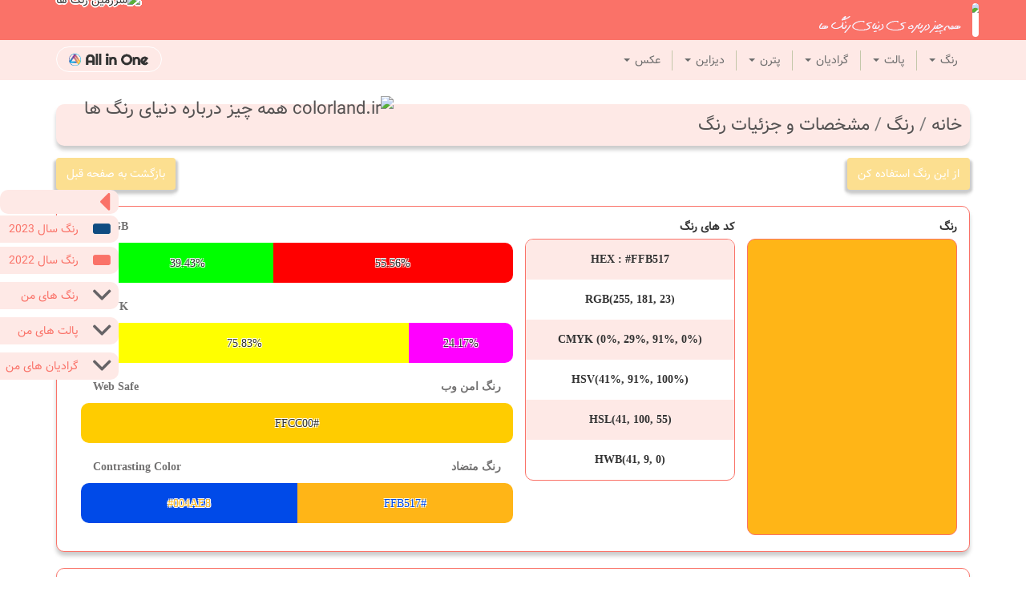

--- FILE ---
content_type: text/html; charset=utf-8
request_url: https://colorland.ir/Color/Detail/Hex/ffb517
body_size: 38071
content:
<!DOCTYPE html><html><head><meta name="viewport" content="width=device-width, initial-scale=1.0"><meta http-equiv="Content-Type" content="text/html" charset="utf-8" /><meta name="robots" content="index,follow" /><meta name="language" content="persian, FA" /><meta name="author" content="allinone.ir" /><meta name="publisher" content="colorland.ir" /><meta name="copyright" content="Copyright © 2026 colorland.ir" /><link rel="shortcut icon" href="/Content/images/fav.ico" /><link href="/Content/bootstrap.css" rel="stylesheet" /><link href="/Content/bootstrap-rtl.min.css" rel="stylesheet" /><link href="/Content/site.min.css?v=2.10" rel="stylesheet" /><title> اطلاعات کامل هر رنگ - نمایش جزئیات هر رنگ | ColorLand</title><meta name="keywords" content="جزئیات رنگ، مشخصات رنگ اطلاعات در مورد رنگ، رنگ امن وب، رنگ متضاد، هارمونی رنگ مکمل، هارمونی رنگ مشابهف هارمونی ترکیب مثلثی، هارمونی ترکیب مربعٍ، ترکیب رنگ با مشکی، ترکیب رنگ با سفید، ترکیب رنگ با خاکستری"><meta name="description" content="نمایش اطلاعات و مضخصات هر رنگ مانند هارمونی های مختلف و ترکیب با مشکی و سفید و آبی و گرادیان های ساخته شده ، انواع کدهای رنگ و درصد رنگ های اصلی به کار رفته در آن"><meta name="image" content="https://aiocdn.ir/logo/colorland.ir_256.png"><meta itemprop="name" content=" اطلاعات کامل هر رنگ - نمایش جزئیات هر رنگ | ColorLand"><meta itemprop="description" content="نمایش اطلاعات و مضخصات هر رنگ مانند هارمونی های مختلف و ترکیب با مشکی و سفید و آبی و گرادیان های ساخته شده ، انواع کدهای رنگ و درصد رنگ های اصلی به کار رفته در آن"><meta itemprop="image" content="https://aiocdn.ir/logo/colorland.ir_256.png"><meta itemprop="title" content=" اطلاعات کامل هر رنگ - نمایش جزئیات هر رنگ | ColorLand" /><meta name="twitter:card" content="summary"><meta name="twitter:title" content=" اطلاعات کامل هر رنگ - نمایش جزئیات هر رنگ | ColorLand"><meta name="twitter:description" content="نمایش اطلاعات و مضخصات هر رنگ مانند هارمونی های مختلف و ترکیب با مشکی و سفید و آبی و گرادیان های ساخته شده ، انواع کدهای رنگ و درصد رنگ های اصلی به کار رفته در آن"><meta name="twitter:image:src" content="https://aiocdn.ir/logo/colorland.ir_256.png"><meta name="og:title" content=" اطلاعات کامل هر رنگ - نمایش جزئیات هر رنگ | ColorLand"><meta name="og:description" content="نمایش اطلاعات و مضخصات هر رنگ مانند هارمونی های مختلف و ترکیب با مشکی و سفید و آبی و گرادیان های ساخته شده ، انواع کدهای رنگ و درصد رنگ های اصلی به کار رفته در آن"><meta name="og:image" content="https://aiocdn.ir/logo/colorland.ir_256.png"><meta name="og:url" content="https://colorland.ir/"><meta name="og:site_name" content=" اطلاعات کامل هر رنگ - نمایش جزئیات هر رنگ | ColorLand"><meta name="og:locale" content="fa_IR"><meta name="og:type" content="website" />  <script async src="https://www.googletagmanager.com/gtag/js?id=G-JRYHE6NQ40"></script><script>window.dataLayer = window.dataLayer || []; function gtag() { dataLayer.push(arguments); } gtag('js', new Date()); gtag('config', 'G-JRYHE6NQ40');</script></head><body> <input id="hasColor" name="hasColor" type="hidden" value="1" /> <div id="colors"></div><header> <div class="navbar navbar-default" role="navigation"><div class="container"><div class="navbar-header"><button type="button" class="navbar-toggle" data-toggle="collapse" data-target="#colorland-navbar-collapse-1"><span class="sr-only">Toggle navigation</span><span class="icon-bar"></span><span class="icon-bar"></span><span class="icon-bar"></span></button><a href="/" class="navbar-brand"><img src="//aiocdn.ir/logo/colorland.ir_128.png" /></a><img class="motto" src="/Content/Images/Motto.png" alt="همه چیز درباره دنیای رنگ ها" /></div><img class="big-ico hidden-xs hidden-sm" src="//aiocdn.ir/logo/colorland.ir_256.png" alt="سرزمین رنگ ها" /></div></div><div class="navbar navbar-default line2"><div class="container"><div class="collapse navbar-collapse" id="colorland-navbar-collapse-1"><ul class="nav navbar-nav"><li class="dropdown"><a href="#" class="dropdown-toggle" data-toggle="dropdown" data-cat="color">رنگ <b class="caret"></b></a><ul class="dropdown-menu"><li><a href="/Color/ColorOfTheYear"><i class="mi mi-surface"></i>رنگ سال</a></li><li><a href="/Color/Convert"><i class="mi mi-surface"></i>تبدیل</a></li><li><a href="/Color/Create"><i class="mi mi-surface"></i>ساخت</a></li><li><a href="/Color/Name"><i class="mi mi-surface"></i>نام</a></li><li><a href="/Color/Pantone"><i class="mi mi-surface"></i>پنتون</a></li><li><a href="/Color/WebSafe"><i class="mi mi-surface"></i>امن وب</a></li><li><a href="/Color/Detail"><i class="mi mi-surface"></i>جزئیات رنگ</a></li></ul></li><li class="dropdown"><a href="#" class="dropdown-toggle" data-toggle="dropdown" data-cat="palette">پالت <b class="caret"></b></a><ul class="dropdown-menu"><li><a href="/Palette/List"><i class="mi mi-surface"></i>لیست</a></li><li><a href="/Palette/CreateFromImage"><i class="mi mi-surface"></i>ساخت از روی عکس</a></li><li><a href="/Palette/Create"><i class="mi mi-surface"></i>ساخت</a></li><li><a href="/Palette/Brand"><i class="mi mi-surface"></i>برند</a></li><li><a href="/Palette/FamousImage"><i class="mi mi-surface"></i>عکس های معروف</a></li></ul></li><li class="dropdown"><a href="#" class="dropdown-toggle" data-toggle="dropdown" data-cat="gradient">گرادیان <b class="caret"></b></a><ul class="dropdown-menu"><li><a href="/Gradient/List"><i class="mi mi-surface"></i>لیست</a></li><li><a href="/Gradient/Create"><i class="mi mi-surface"></i>ساخت</a></li></ul></li><li class="dropdown"><a href="#" class="dropdown-toggle" data-toggle="dropdown" data-cat="pattern">پترن <b class="caret"></b></a><ul class="dropdown-menu"><li><a href="/Pattern/List"><i class="mi mi-surface"></i>لیست</a></li></ul></li><li class="dropdown"><a href="#" class="dropdown-toggle" data-toggle="dropdown" data-cat="design">دیزاین <b class="caret"></b></a><ul class="dropdown-menu"><li><a href="/Design/List"><i class="mi mi-surface"></i>لیست</a></li></ul></li><li class="dropdown"><a href="#" class="dropdown-toggle" data-toggle="dropdown" data-cat="image">عکس <b class="caret"></b></a><ul class="dropdown-menu"><li><a href="/Image/DuoTone"><i class="mi mi-surface"></i>دورنگی کردن</a></li><li><a href="//litb.ir/Image/Editor"><i class="mi mi-surface"></i>افکت</a></li></ul></li></ul><ul class="nav navbar-nav navbar-left"><li><a class="aio-ico" href="https://allinone.ir"><img src="/Content/Images/allinone.png" alt="all in one" /></a></li></ul></div></div></div> </header><div class="clearfix"></div><div class="um2 hidden-md hidden-lg"><div class="head"><div class="head head2" onclick="changeSiteColor(getNewYear())"><button class="btn btn-default"><i class="mi mi-c-block yc-new"></i></button></div><div class="head head" onclick="changeSiteColor(getOldYear())"><button class="btn btn-default"><i class="mi mi-c-block yc-old"></i></button></div><div><button class="btn btn-default" id="myColorHead2">رنگ</button></div><div><button class="btn btn-default" id="myPaletteHead2">پالت</button></div><div><button class="btn btn-default" id="myGradientHead2">گرادیان</button></div></div><div class="items" id="myColorItems2"></div><div class="items" id="myPaletteItems2"></div><div class="items" id="myGradientItems2"></div></div><div class="container" id="tool"></div><div class="um-wrapper hidden-xs hidden-sm"><button id="um-wr" type="button" class="btn btn-left-pan"><i class="mi mi-c-left"></i></button><div id="userMaterial" class="um"><div class="um-ycolor"><div class="head head2" onclick="changeSiteColor(getNewYear())"><i class="mi mi-c-block yc-new"></i><span>رنگ سال 2023</span></div><div class="head" onclick="changeSiteColor(getOldYear())"><i class="mi mi-c-block yc-old"></i><span>رنگ سال 2022</span></div></div><div><div class="head" id="myColorHead"><i class="mi mi-c-arrow-down"></i><span>رنگ های من</span></div><div class="items" id="myColorItems"></div></div><div><div class="head" id="myPaletteHead"><i class="mi mi-c-arrow-down"></i><span>پالت های من</span></div><div class="items" id="myPaletteItems"></div></div><div><div class="head" id="myGradientHead"><i class="mi mi-c-arrow-down"></i><span>گرادیان های من</span></div><div class="items" id="myGradientItems"></div></div></div></div><div class="container mb60">  <div class="page-head"><a href="/">خانه</a><a href="/color">رنگ</a><a><h1 class="pure">مشخصات و جزئیات رنگ</h1></a><img src="//aiocdn.ir/logo/colorland.ir_256.png" alt="colorland.ir همه چیز درباره دنیای رنگ ها" /><div class="clearfix"></div></div>  <div class="mb20"><button id="btnUseInGradient" type="button" class="btn btn-yellow" onclick="saveInStorage('color','#ffb517')">از این رنگ استفاده کن</button><input type="button" value="بازگشت به صفحه قبل" onclick="window.history.back();" class="btn btn-yellow pull-left" /></div><div class="panel panel-color"><div class="panel-body"><div class="color-detail"><div class="col-md-3 col-sm-4 col-xs-6"><label>رنگ</label><div class="wrapper"><div class="color" style="background-color:#ffb517"></div></div></div><div class="col-md-3 col-sm-4 col-xs-6"><label>کد های رنگ</label><div class="code" id="convertDiv"></div></div><div class="col-md-6 col-sm-4 col-xs-12"><div class="cl-list"><label>%RGB</label><div class="item" id="rgbPercentage"></div></div><div class="cl-list"><label>CMYK</label><div class="item" id="cmykPercentage"></div></div><div class="cl-list"><label>Web Safe</label><label class="pull-right">رنگ امن وب</label><div class="item" id="webSafeDiv"></div></div><div class="cl-list"><label class="pull-right">رنگ متضاد</label><label>Contrasting Color</label><div class="item"><span style="width:50%;" id="text1"></span><span style="width:50%;" id="text2"></span></div></div></div></div></div></div><div class="panel panel-color"><div class="panel-body"><div class="cd-cl" id="rgbVaritionDiv"></div></div></div><div class="panel panel-color"><div class="panel-body"><h3 class="text-center">هارمونی</h3><div class="cl-list"><label class="pull-right">رنگ مکمل</label><label>Complementary</label><div class="item" id="complementaryDiv"></div></div><div class="cl-list"><label class="pull-right">رنگ های مکمل ناپیوسته</label><label>SplitComplementary</label><div class="item" id="splitComplementaryDiv"></div></div><div class="cl-list"><label class="pull-right">رنگ های مشابه</label><label>Tetradic</label><div class="item" id="tetradicDiv"></div></div><div class="cl-list"><label class="pull-right">ترکیب مثلثی</label><label>Triadic</label><div class="item" id="triadicDiv"></div></div><div class="cl-list"><label class="pull-right">ترکیب مربع</label><label>Analagous</label><div class="item" id="analagousDiv"></div></div></div></div><div class="panel panel-color"><div class="panel-body"><h3 class="text-center">ترکیب</h3><div class="cl-list"><label class="pull-right">ترکیب رنگ با مشکی</label><label>Shade</label><div class="item" id="shadeDiv"></div></div><div class="cl-list"><label class="pull-right">ترکیب رنگ با سفید</label><label>Tint</label><div class="item" id="tintDiv"></div></div><div class="cl-list"><label class="pull-right">ترکیب رنگ با خاکستری</label><label>Tone</label><div class="item" id="toneDiv"></div></div></div></div><div class="panel panel-color"><div class="panel-body " id="gradientDiv"><h3 class="text-center mb20">گرادیان</h3></div></div>   </div><footer><a href="#" class="go-top"><i class="mi mi-top"></i>بالا</a><div class="level1"><div class="container"><div class="col-md-6"><h3>درباره <i class="en">colorland</i></h3><content> اگر به هر دلیلی با رنگ و ترکیبات رنگی مختلف در ارتباط هستید مثل انتخاب ست لباس، دکوراسیون و ... یا حتی نیاز به گرادیان های زیبا یا پترن های مختلف و حتی طرح های آماده در زمینه های گوناگون مانند وب و موبایل و رزومه و اینفوگرافیک دارید، این سایت یک مرجع بزرگ و معتبر در این زمینه می باشد </content></div><div class="col-md-3 col-xs-6 ico-list"><a href="https://allinone.ir/Home/Privacy"><i class="mi mi-privacy"></i>حریم خصوصی</a><a href="https://allinone.ir/Home/Terms"><i class="mi mi-legal"></i>شرایط استفاده</a><a href="https://allinone.ir/Jobs"><i class="mi mi-job"></i>فرصت های شغلی</a></div><div class="col-md-3 col-xs-6 ico-list"><a href="https://2sup.ir/"><i class="mi mi-support"></i>پشتیبانی</a><a href="https://4idea.ir/"><i class="mi mi-idea"></i>پیشنهاد ها</a><a href="https://2sup.ir/Help/Category/colorland.ir/"><i class="mi mi-question-c"></i>سوالات متداول</a></div></div></div><div class="level2"><div id="_siteList" class="container text-center"></div></div><div class="level3"><div class="container text-center"><span>استفاده از مطالب مجموعه سایت های <i class="en">allinone</i> با ذکر منبع و لینک بلا مانع است. تمام حقوق برای وب سایت <i class="en">allinone</i> محفوظ است.</span><br /><span class="en">.Copyright &copy; 2006-2026 All rights reserved</span></div></div></footer><script src="/Scripts/jquery-1.12.4.min.js"></script><script src="/Scripts/bootstrap.min.js"></script><script src="/Scripts/site.min.js?v=3.0"></script><script> siteListGenerator(); var um_wrStatus; getSiteColor(); $('#um-wr').click(function () { if ($(this).parent().css('left') == '-100px') { $(this).children('i').removeClass('mi-c-right').addClass('mi-c-left'); $(this).parent().css('left', '0px'); setSideBarStatus('oo'); } else { $(this).children('i').removeClass('mi-c-left').addClass('mi-c-right'); $(this).parent().css('left', '-100px'); um_wrStatus = 'close'; setSideBarStatus('co'); } }); $(document).on('click', '[data-type-color]', function () { if (typeof useThisColor !== "undefined") useThisColor($(this).css('background-color')); else alert('امکان استفاده از "رنگ" در این صفحه وجود ندارد'); }); $(document).on('click', '[data-type-gradient]', function () { if (typeof useThisGradient !== "undefined") useThisGradient($(this).css('background-image')); else alert('امکان استفاده از "گرادیان" در این صفحه وجود ندارد'); }); $(document).on('click', '.close', function () { switch ($(this).parent().parent().attr("Id")) { case "myColorItems": case "myColorItems2": deleteFromStorage('color', $(this).siblings('a').html()); break; case "myPaletteItems": case "myPaletteItems2": var aList = $(this).siblings('span').find('a'); var html = ''; for (var i = 0; i < aList.length; i++) html += $(aList[i]).css('background-color') + "|"; html = html.substring(0, html.length - 1); deleteFromStorage('palette', html); break; case "myGradientItems": case "myGradientItems2": deleteFromStorage('gradient', $(this).siblings('a').css('background-image')); break; } $(this).parent().remove(); }); $(document).ready(function () { $('a[data-cat="' + location.pathname.split("/")[1].toLowerCase() + '"]').addClass('activeRoot'); erase(false); createAllLocal(); getSideBarStatus(); if (localStorage.getItem('color')) { var colors = localStorage.getItem('color'); var lst = colors.split(':||:'); var html = ''; for (var i = 0; i < lst.length; i++) html += ' <span><a data-type-color style="background-color:' + lst[i] + '">' + lst[i] + '</a><a class="close">&times;</a></span>'; $('#myColorItems,#myColorItems2').append(html); } if (localStorage.getItem('palette')) { var palettes = localStorage.getItem('palette'); var lst = palettes.split(':||:'); var html = '<br/>'; for (var i = 0; i < lst.length; i++) { var sub = lst[i].split('|'); html += '<span>' + '<span class="ump">' + '<a data-type-color style="background:' + sub[0] + '">&nbsp;</a>' + '<a data-type-color style="background:' + sub[1] + '">&nbsp;</a>' + '<a data-type-color style="background:' + sub[2] + '">&nbsp;</a>' + '<a data-type-color style="background:' + sub[3] + '">&nbsp;</a>' + '<a data-type-color style="background:' + sub[4] + '">&nbsp;</a>' + '</span>' + '<a class="close">&times;</a>' + '</span>'; } $('#myPaletteItems,#myPaletteItems2').append(html); } if (localStorage.getItem('gradient')) { var gradients = localStorage.getItem('gradient'); var lst = gradients.split(':||:'); var html = '<br/>'; for (var i = 0; i < lst.length; i++) html += '<span><a data-type-gradient style="background-image:' + lst[i] + '">&nbsp;</a><a class="close">&times;</a></span>'; $('#myGradientItems,#myGradientItems2').append(html); } }); $('#myColorHead,#myColorHead2').on('click', function () { if ($("#myColorItems,#myColorItems2").css("display") == 'none') setSideBarStatus('oc'); else setSideBarStatus('cc'); $('#myPaletteItems,#myPaletteItems2').slideUp(); $('#myGradientItems,#myGradientItems2').slideUp(); $('#myColorItems,#myColorItems2').slideToggle(); }); $('#myPaletteHead,#myPaletteHead2').on('click', function () { if ($("#myPaletteItems,#myPaletteItems2").css("display") == 'none') setSideBarStatus('op'); else setSideBarStatus('cp'); $('#myColorItems,#myColorItems2').slideUp(); $('#myGradientItems,#myGradientItems2').slideUp(); $('#myPaletteItems,#myPaletteItems2').slideToggle(); }); $('#myGradientHead,#myGradientHead2').on('click', function () { if ($("#myGradientItems,#myGradientItems2").css("display") == 'none') setSideBarStatus('og'); else setSideBarStatus('cg'); $('#myColorItems,#myColorItems2').slideUp(); $('#myPaletteItems,#myPaletteItems2').slideUp(); $('#myGradientItems,#myGradientItems2').slideToggle(); }); var pageId = 2; var selectedContextBackColor = ""; var selectedContextId = 0; document.getElementById("hasColor").value = 1; var _contextId = 0; function showShadow(divContextId, mainColor) { if (_contextId === divContextId.substring('divContext'.length) - 1) { $('#shadowList').slideToggle(500); } else $('#shadowList').slideDown(500); _contextId = divContextId.substring('divContext'.length) - 1; var $this = $("#" + divContextId); $('#shadowList').css('right', (divContextId.substring('divContext'.length) - 1) * 20 + '%'); var hex = mainColor; var value = 1; for (i = 1; i <= 21; i++) { $("#div" + i).css("background-color", color.ColorLuminance(hex, value)); $("#div" + i).unbind("click"); $("#div" + i).click(function () { var back_color = $(this).css("background-color"); var temp = color.split.rgb(back_color); var hex_back_color = color.convert.rgbToHex(temp.R, temp.G, temp.B); $('#part' + _contextId).attr('data-hex', hex_back_color); fillParts($('#part' + _contextId)); $("#" + divContextId).css("background-color", back_color); $("#" + divContextId + " span.bl").html("#" + hex_back_color); }); value -= 0.1; } } </script>  <script> var colorList = new Array(); $(document).ready(function () { if ('#ffb517'.length == 0) return; convert(); rgbVaritions(); tint(); shade(); tone(); harmony(); percentageBar(); invert(); grayScale(); nearestWebSafe(); gradient(); }); function harmony() { var html = ''; var hsl = color.convert.hexToHsl('#ffb517'); var complementary = color.harmonies.complementary(hsl.H, hsl.S, hsl.L); var hex = color.convert.hslToHex(complementary.H, complementary.S, complementary.L); html += '<span style="background:#ffb517;">#ffb517</span>'; html += '<span style="background:' + hex + ';">' + hex + '</span>'; $('#complementaryDiv').html(html); colorList.push(hex); html = ''; var splitComplementary = color.harmonies.splitComplementary(hsl.H, hsl.S, hsl.L); var _hex1 = color.convert.hslToHex(splitComplementary.H1, splitComplementary.S1, splitComplementary.L1); var _hex2 = color.convert.hslToHex(splitComplementary.H2, splitComplementary.S2, splitComplementary.L2); html += '<span style="background:#ffb517;">#ffb517</span>'; html += '<span style="background:' + _hex1 + ';">' + _hex1 + '</span>'; html += '<span style="background:' + _hex2 + ';">' + _hex2 + '</span>'; $('#splitComplementaryDiv').html(html); colorList.push(_hex1); colorList.push(_hex2); html = ''; var tetradic = color.harmonies.tetradic(hsl.H, hsl.S, hsl.L); var ___hex1 = color.convert.hslToHex(tetradic.H1, tetradic.S1, tetradic.L1); var ___hex2 = color.convert.hslToHex(tetradic.H2, tetradic.S2, tetradic.L2); var ___hex3 = color.convert.hslToHex(tetradic.H3, tetradic.S3, tetradic.L3); html += '<span style="background:#ffb517;">#ffb517</span>'; html += '<span style="background:' + ___hex1 + ';">' + ___hex1 + '</span>'; html += '<span style="background:' + ___hex2 + ';">' + ___hex2 + '</span>'; html += '<span style="background:' + ___hex3 + ';">' + ___hex3 + '</span>'; $('#tetradicDiv').html(html); colorList.push(___hex1); colorList.push(___hex2); colorList.push(___hex3); html = ''; var triadic = color.harmonies.triadic(hsl.H, hsl.S, hsl.L); var __hex1 = color.convert.hslToHex(triadic.H1, triadic.S1, triadic.L1); var __hex2 = color.convert.hslToHex(triadic.H2, triadic.S2, triadic.L2); html += '<span style="background:#ffb517;">#ffb517</span>'; html += '<span style="background:' + __hex1 + ';">' + __hex1 + '</span>'; html += '<span style="background:' + __hex2 + ';">' + __hex2 + '</span>'; $('#triadicDiv').html(html); colorList.push(__hex1); colorList.push(__hex2); html = ''; var analagous = color.harmonies.analagous(hsl.H, hsl.S, hsl.L); var hex1 = color.convert.hslToHex(analagous.H1, analagous.S1, analagous.L1); var hex2 = color.convert.hslToHex(analagous.H2, analagous.S2, analagous.L2); var hex3 = color.convert.hslToHex(analagous.H3, analagous.S3, analagous.L3); html += '<span style="background:#ffb517;">#ffb517</span>'; html += '<span style="background:' + hex1 + ';">' + hex1 + '</span>'; html += '<span style="background:' + hex2 + ';">' + hex2 + '</span>'; html += '<span style="background:' + hex3 + ';">' + hex3 + '</span>'; $('#analagousDiv').html(html); colorList.push(hex1); colorList.push(hex2); colorList.push(hex3); } function convert() { var r = color.convert.hexToRgb('#ffb517').R; var g = color.convert.hexToRgb('#ffb517').G; var b = color.convert.hexToRgb('#ffb517').B; var hex = '#ffb517'; var result = ''; result += '<span>'; result += 'HEX : ' + hex.toUpperCase(); result += '</span>'; result += '<span>'; result += color.show.toRgbString(color.convert.hexToRgb(hex).R, color.convert.hexToRgb(hex).G, color.convert.hexToRgb(hex).B).toUpperCase(); result += '</span>'; result += '<span>'; result += color.show.toCmykString(color.convert.hexToCmyk(hex).C.toFixed(2), color.convert.hexToCmyk(hex).M.toFixed(2), color.convert.hexToCmyk(hex).Y.toFixed(2), color.convert.hexToCmyk(hex).K.toFixed(2)).toUpperCase().toUpperCase(); result += '</span>'; result += '<span>'; result += color.show.toHsvString(color.convert.rgbToHsv(r, g, b).H, color.convert.rgbToHsv(r, g, b).S, color.convert.rgbToHsv(r, g, b).V).toUpperCase(); result += '</span>'; result += '<span>'; result += color.show.toHslStringDecimal(color.convert.rgbToHsl(r, g, b).H, color.convert.rgbToHsl(r, g, b).S, color.convert.rgbToHsl(r, g, b).L).toUpperCase(); result += '</span>'; result += '<span>'; result += color.show.toHwbStringDecimal(color.convert.rgbToHwb(r, g, b).H.toPrecision(5), color.convert.rgbToHwb(r, g, b).W.toPrecision(5), color.convert.rgbToHwb(r, g, b).B.toPrecision(5)).toUpperCase(); result += '</span>'; $("#convertDiv").append(result); } function rgbVaritions() { var r = color.convert.hexToRgb('#ffb517').R; var g = color.convert.hexToRgb('#ffb517').G; var b = color.convert.hexToRgb('#ffb517').B; var html = ""; html += '<span style="background:rgb(' + r + ',' + g + ',' + b + ')">RGB</span>'; html += '<span style="background:rgb(' + r + ',' + b + ',' + g + ')">RBG</span>'; html += '<span style="background:rgb(' + b + ',' + r + ',' + g + ')">BRG</span>'; html += '<span style="background:rgb(' + b + ',' + g + ',' + r + ')">BGR</span>'; html += '<span style="background:rgb(' + g + ',' + r + ',' + b + ')">GRB</span>'; html += '<span style="background:rgb(' + g + ',' + b + ',' + r + ')">GBR</span>'; $('#rgbVaritionDiv').append(html); } function shade() { var hsl = color.convert.hexToHsl('#ffb517'); var html = ""; var diff = (hsl.L - 0) / 6; if (diff === 0) html = '<span style="background:#ffb517;">#ffb517</span>'; else { for (var l = hsl.L; l >= 0; l -= diff) { var hex = color.convert.hslToHex(hsl.H, hsl.S, l); html += '<span style="background:' + hex + ';">' + hex + '</span>'; } } $('#shadeDiv').html(html); } function tint() { var hsl = color.convert.hexToHsl('#ffb517'); var html = ""; var diff = (100 - hsl.L) / 6; if (diff === 0) html = '<span style="background:#ffb517;">#ffb517</span>'; else { for (var l = hsl.L; l <= 100; l += diff) { var hex = color.convert.hslToHex(hsl.H, hsl.S, l); html += '<span style="background:' + hex + ';">' + hex + '</span>'; } } $('#tintDiv').html(html); } function tone() { var hsl = color.convert.hexToHsl('#ffb517'); var html = ""; var diff = (hsl.S - 0) / 6; if (diff === 0) html = '<span style="background:#ffb517;">#ffb517</span>'; else { for (var s = hsl.S; s > 0; s -= diff) { var hex = color.convert.hslToHex(hsl.H, s, hsl.L); html += '<span style="background:' + hex + ';">' + hex + '</span>'; } } $('#toneDiv').html(html); } function percentageBar() { var rgb = color.convert.hexToRgb('#ffb517'); var r = rgb.R; var g = rgb.G; var b = rgb.B; var sum1 = r + g + b; var _r = r * 100 / sum1, _g = g * 100 / sum1, _b = b * 100 / sum1; var html = ''; if (_r > 0) html += '<span style="background:#f00;width:'+_r + '%">' + Number(_r.toFixed(2)) + '%</span>'; if (_g > 0) html += '<span style="background:#0f0;width:' + _g + '%">' + Number(_g.toFixed(2)) + '%</span>'; if (_b > 0) html += '<span style="background:#00f;width:' + _b + '%">' + Number(_b.toFixed(2)) + '%</span>'; if (html === '') html+= '<span style="background:#000;width:100%">100%</span>'; $('#rgbPercentage').html(html); var cmyk = color.convert.hexToCmyk('#ffb517'); var c = cmyk.C; var m = cmyk.M; var y = cmyk.Y; var k = cmyk.K; var sum2 = c + m + y + k; var _c = c * 100 / sum2, _m = m * 100 / sum2, _y = y * 100 / sum2, _k = k * 100 / sum2; html = ''; if (_c > 0) html += '<span style="background:Cyan;width:' + _c + '%">' + Number(_c.toFixed(2)) + '%</span>'; if (_m > 0) html += '<span style="background:Magenta;width:' + _m + '%">' + Number(_m.toFixed(2)) + '%</span>'; if (_y > 0) html += '<span style="background:Yellow;width:' + _y + '%">' + Number(_y.toFixed(2)) + '%</span>'; if (_k > 0) html += '<span style="background:Black;width:' + _k + '%">' + Number(_k.toFixed(2)) + '%</span>'; if (html === '') html += '<span style="background:#fff;width:100%">100%</span>'; $('#cmykPercentage').html(html); }; function invert() { var rgb = color.convert.hexToRgb('#ffb517'); var r = rgb.R; var g = rgb.G; var b = rgb.B; var inverted = color.invert(r, g, b); $('#text1').css('background-color', '#ffb517'); $('#text1').css('color', inverted); $('#text1').text('#ffb517'); $('#text2').css('background-color', inverted); $('#text2').css('color', '#ffb517'); $('#text2').text(inverted); }; function grayScale() { var rgb = color.convert.hexToRgb('#ffb517'); var r = rgb.R; var g = rgb.G; var b = rgb.B; var gray = 0.21 * r + 0.72 * g + 0.07 * b; $('#grayScaleDiv').css('background-color', "rgb(" + gray + "," + gray + "," + gray+")"); }; function nearestWebSafe() { var rgb = color.convert.hexToRgb('#ffb517'); var r = rgb.R; var g = rgb.G; var b = rgb.B; var quantum = 255 / 5; r = quantum * Math.floor((r + (quantum / 2)) / quantum); g = quantum * Math.floor((g + (quantum / 2)) / quantum); b = quantum * Math.floor((b + (quantum / 2)) / quantum); var hex=color.convert.rgbToHex(r, g, b); $('#webSafeDiv').html('<span class="single" style="background:#'+hex+';width:100%;">#'+hex+'</span>'); }; function gradient() { var html = '';  for (var i = 0; i < 4; i++) { var newColor = colorList[parseInt(Math.random() * colorList.length)]; html += '<div class="col-md-3 col-xs-6">' + '<div class="cube-box" style="background:linear-gradient(' + Math.random() * 360 + 'deg,#ffb517,' + newColor + '"></div>' + '<div class="cd-gr-list"> '+ '<span >#ffb517</span> ' + '<span >' + newColor + '</span> ' + '</div> '+ '</div> '; } $('#gradientDiv').html(html); }; $(document).on('paste', '#hexTxt', function (e) { $('#hexTxt').val(''); var value = e.originalEvent.clipboardData.getData('text'); var regExp = new RegExp(/^\s*#?([0-9A-Fa-f]{3}|[0-9A-Fa-f]{6})\s*$/gm); if (!regExp.test(value)) { alert("فرمت رنگ معتبر نیست"); $('#hexTxt').val('fff'); monitor(1); return false; } value = $.trim(value.replace(/#/gm, '')); if (value.length == 3) value = value[0] + value[0] + value[1] + value[1] + value[2] + value[2]; $('#hexTxt').val(value); monitor(1); }); function monitor(id) { var $hex = $('#hexTxt'); var $rgbR = $('#rgbRTxt'); var $rgbG = $('#rgbGTxt'); var $rgbB = $('#rgbBTxt'); var $hslH = $('#hslHTxt'); var $hslS = $('#hslSTxt'); var $hslL = $('#hslLTxt'); var $hsvH = $('#hsvHTxt'); var $hsvS = $('#hsvSTxt'); var $hsvV = $('#hsvVTxt'); var $hwbH = $('#hwbHTxt'); var $hwbW = $('#hwbWTxt'); var $hwbB = $('#hwbBTxt'); var $cmykC = $('#cmykCTxt'); var $cmykM = $('#cmykMTxt'); var $cmykY = $('#cmykYTxt'); var $cmykK = $('#cmykKTxt'); var backgroundColor = ''; switch (id) { case 1: var val = $hex.val(); var regExp1 = new RegExp("^[0-9A-Fa-f]*$"); if (!regExp1.test(val)) { $('#hexTxt').val(val.replace(/[^0-9A-Fa-f]/g, "")); return false; } var regExp = new RegExp("^([0-9A-Fa-f]{3}|[0-9A-Fa-f]{6})$"); if (!regExp.test(val)) { return false; } val = $.trim(val.replace(/#/g, '')); var rgb = color.convert.hexToRgb(val); var hsl = color.convert.hexToHsl(val); var hsv = color.convert.hexToHsv(val); var hwb = color.convert.hexToHwb(val); var cmyk = color.convert.hexToCmyk(val); $rgbR.val(Math.round(Number(rgb.R.toFixed(2)))); $rgbG.val(Math.round(Number(rgb.G.toFixed(2)))); $rgbB.val(Math.round(Number(rgb.B.toFixed(2)))); $hslH.val(Math.round(Number(hsl.H.toFixed(2)))); $hslS.val(Math.round(Number(hsl.S.toFixed(2)))); $hslL.val(Math.round(Number(hsl.L.toFixed(2)))); $hsvH.val(Math.round(Number(hsv.H.toFixed(2)))); $hsvS.val(Math.round(Number(hsv.S.toFixed(2)))); $hsvV.val(Math.round(Number(hsv.V.toFixed(2)))); $hwbH.val(Math.round(Number(hwb.H.toFixed(2)))); $hwbW.val(Math.round(Number(hwb.W.toFixed(2)))); $hwbB.val(Math.round(Number(hwb.B.toFixed(2)))); $cmykC.val(Math.round(Number(cmyk.C.toFixed(2)))); $cmykM.val(Math.round(Number(cmyk.M.toFixed(2)))); $cmykY.val(Math.round(Number(cmyk.Y.toFixed(2)))); $cmykK.val(Math.round(Number(cmyk.K.toFixed(2)))); backgroundColor = val; break; case 2: var valRgbR = correctRange($rgbR.val(), 0, 255); var valRgbG = correctRange($rgbG.val(), 0, 255); var valRgbB = correctRange($rgbB.val(), 0, 255); $rgbR.val(valRgbR); $rgbG.val(valRgbG); $rgbB.val(valRgbB); var hex = color.convert.rgbToHex(valRgbR, valRgbG, valRgbB); var hsl = color.convert.rgbToHsl(valRgbR, valRgbG, valRgbB); var hsv = color.convert.rgbToHsv(valRgbR, valRgbG, valRgbB); var hwb = color.convert.rgbToHwb(valRgbR, valRgbG, valRgbB); var cmyk = color.convert.rgbToCmyk(valRgbR, valRgbG, valRgbB); $hex.val(hex); $hslH.val(Math.round(Number(hsl.H.toFixed(2)))); $hslS.val(Math.round(Number(hsl.S.toFixed(2)))); $hslL.val(Math.round(Number(hsl.L.toFixed(2)))); $hsvH.val(Math.round(Number(hsv.H.toFixed(2)))); $hsvS.val(Math.round(Number(hsv.S.toFixed(2)))); $hsvV.val(Math.round(Number(hsv.V.toFixed(2)))); $hwbH.val(Math.round(Number(hwb.H.toFixed(2)))); $hwbW.val(Math.round(Number(hwb.W.toFixed(2)))); $hwbB.val(Math.round(Number(hwb.B.toFixed(2)))); $cmykC.val(Math.round(Number(cmyk.C.toFixed(2)))); $cmykM.val(Math.round(Number(cmyk.M.toFixed(2)))); $cmykY.val(Math.round(Number(cmyk.Y.toFixed(2)))); $cmykK.val(Math.round(Number(cmyk.K.toFixed(2)))); backgroundColor = hex; break; case 3: var valHslH = correctRange($hslH.val(), 0, 360); var valHslS = correctRange($hslS.val(), 0, 100); var valHslL = correctRange($hslL.val(), 0, 100); $hslH.val(valHslH); $hslS.val(valHslS); $hslL.val(valHslL); var hex = color.convert.hslToHex(valHslH, valHslS, valHslL).replace('#', ''); var rgb = color.convert.hslToRgb(valHslH, valHslS, valHslL); var hsv = color.convert.hslToHsv(valHslH, valHslS, valHslL); var hwb = color.convert.hslToHwb(valHslH, valHslS, valHslL); var cmyk = color.convert.hslToCmyk(valHslH, valHslS, valHslL); $hex.val(hex); $rgbR.val(Math.round(Number(rgb.R.toFixed(2)))); $rgbG.val(Math.round(Number(rgb.G.toFixed(2)))); $rgbB.val(Math.round(Number(rgb.B.toFixed(2)))); $hsvH.val(Math.round(Number(hsv.H.toFixed(2)))); $hsvS.val(Math.round(Number(hsv.S.toFixed(2)))); $hsvV.val(Math.round(Number(hsv.V.toFixed(2)))); $hwbH.val(Math.round(Number(hwb.H.toFixed(2)))); $hwbW.val(Math.round(Number(hwb.W.toFixed(2)))); $hwbB.val(Math.round(Number(hwb.B.toFixed(2)))); $cmykC.val(Math.round(Number(cmyk.C.toFixed(2)))); $cmykM.val(Math.round(Number(cmyk.M.toFixed(2)))); $cmykY.val(Math.round(Number(cmyk.Y.toFixed(2)))); $cmykK.val(Math.round(Number(cmyk.K.toFixed(2)))); backgroundColor = hex; break; case 4: var valHsvH = correctRange($hsvH.val(), 0, 360); var valHsvS = correctRange($hsvS.val(), 0, 100); var valHsvV = correctRange($hsvV.val(), 0, 100); $hsvH.val(valHsvH); $hsvS.val(valHsvS); $hsvV.val(valHsvV); var hex = color.convert.hsvToHex(valHsvH, valHsvS, valHsvV).replace('#', ''); var rgb = color.convert.hsvToRgb(valHsvH, valHsvS, valHsvV); var hsl = color.convert.hsvToHsl(valHsvH, valHsvS, valHsvV); var hwb = color.convert.hsvToHwb(valHsvH, valHsvS, valHsvV); var cmyk = color.convert.hsvToCmyk(valHsvH, valHsvS, valHsvV); $hex.val(hex); $rgbR.val(Math.round(Number(rgb.R.toFixed(2)))); $rgbG.val(Math.round(Number(rgb.G.toFixed(2)))); $rgbB.val(Math.round(Number(rgb.B.toFixed(2)))); $hslH.val(Math.round(Number(hsl.H.toFixed(2)))); $hslS.val(Math.round(Number(hsl.S.toFixed(2)))); $hslL.val(Math.round(Number(hsl.L.toFixed(2)))); $hwbH.val(Math.round(Number(hwb.H.toFixed(2)))); $hwbW.val(Math.round(Number(hwb.W.toFixed(2)))); $hwbB.val(Math.round(Number(hwb.B.toFixed(2)))); $cmykC.val(Math.round(Number(cmyk.C.toFixed(2)))); $cmykM.val(Math.round(Number(cmyk.M.toFixed(2)))); $cmykY.val(Math.round(Number(cmyk.Y.toFixed(2)))); $cmykK.val(Math.round(Number(cmyk.K.toFixed(2)))); backgroundColor = hex; break; case 5: var valHwbH = correctRange($hwbH.val(), 0, 360); var valHwbW = correctRange($hwbW.val(), 0, 100); var valHwbB = correctRange($hwbB.val(), 0, 100); $hwbH.val(valHwbH); $hwbW.val(valHwbW); $hwbB.val(valHwbB); var hex = color.convert.hwbToHex(valHwbH, valHwbW, valHwbB).replace('#', ''); var rgb = color.convert.hwbToRgb(valHwbH, valHwbW, valHwbB); var hsl = color.convert.hwbToHsl(valHwbH, valHwbW, valHwbB); var hsv = color.convert.hwbToHsv(valHwbH, valHwbW, valHwbB); var cmyk = color.convert.hwbToCmyk(valHwbH, valHwbW, valHwbB); $hex.val(hex); $rgbR.val(Math.round(Number(rgb.R.toFixed(2)))); $rgbG.val(Math.round(Number(rgb.G.toFixed(2)))); $rgbB.val(Math.round(Number(rgb.B.toFixed(2)))); $hslH.val(Math.round(Number(hsl.H.toFixed(2)))); $hslS.val(Math.round(Number(hsl.S.toFixed(2)))); $hslL.val(Math.round(Number(hsl.L.toFixed(2)))); $hsvH.val(Math.round(Number(hsv.H.toFixed(2)))); $hsvS.val(Math.round(Number(hsv.S.toFixed(2)))); $hsvV.val(Math.round(Number(hsv.V.toFixed(2)))); $cmykC.val(Math.round(Number(cmyk.C.toFixed(2)))); $cmykM.val(Math.round(Number(cmyk.M.toFixed(2)))); $cmykY.val(Math.round(Number(cmyk.Y.toFixed(2)))); $cmykK.val(Math.round(Number(cmyk.K.toFixed(2)))); backgroundColor = hex; break; case 6: var valCmykC = correctRange($cmykC.val(), 0, 100); var valCmykM = correctRange($cmykM.val(), 0, 100); var valCmykY = correctRange($cmykY.val(), 0, 100); var valCmykK = correctRange($cmykK.val(), 0, 100); $cmykC.val(valCmykC); $cmykM.val(valCmykM); $cmykY.val(valCmykY); $cmykK.val(valCmykK); var hex = color.convert.cmykToHex(valCmykC, valCmykM, valCmykY, valCmykK).replace('#', ''); var rgb = color.convert.cmykToRgb(valCmykC, valCmykM, valCmykY, valCmykK); var hsl = color.convert.cmykToHsl(valCmykC, valCmykM, valCmykY, valCmykK); var hwb = color.convert.cmykToHwb(valCmykC, valCmykM, valCmykY, valCmykK); var hsv = color.convert.cmykToHsv(valCmykC, valCmykM, valCmykY, valCmykK); $hex.val(hex); $rgbR.val(Math.round(Number(rgb.R.toFixed(2)))); $rgbG.val(Math.round(Number(rgb.G.toFixed(2)))); $rgbB.val(Math.round(Number(rgb.B.toFixed(2)))); $hslH.val(Math.round(Number(hsl.H.toFixed(2)))); $hslS.val(Math.round(Number(hsl.S.toFixed(2)))); $hslL.val(Math.round(Number(hsl.L.toFixed(2)))); $hwbH.val(Math.round(Number(hwb.H.toFixed(2)))); $hwbW.val(Math.round(Number(hwb.W.toFixed(2)))); $hwbB.val(Math.round(Number(hwb.B.toFixed(2)))); $hsvH.val(Math.round(Number(hsv.H.toFixed(2)))); $hsvS.val(Math.round(Number(hsv.S.toFixed(2)))); $hsvV.val(Math.round(Number(hsv.V.toFixed(2)))); backgroundColor = hex; break; } } $('#btnColorDetail').click(function () { var value = $('#hexTxt').val(); var regExp = new RegExp(/^\s*#?([0-9A-Fa-f]{3}|[0-9A-Fa-f]{6})\s*$/gm); if (!regExp.test(value)) { alert("رنگ معتبر نیست"); return false; } window.location.href = '/Color/Detail/Hex/' + $('#hexTxt').val(); }); </script>  </body></html>

--- FILE ---
content_type: text/css
request_url: https://colorland.ir/Content/site.min.css?v=2.10
body_size: 35961
content:
:root{--yc:#fa7268;--yc-alt:#fee9e6;--grid-span:2;--yc-new:#0f4c81;--yc-old:#fa7268}@font-face{font-family:'WVazir';src:url('/fonts/Vazir.eot?');src:url('/fonts/Vazir.eot?#iefix') format('embedded-opentype'),url('/fonts/Vazir.woff') format('woff'),url('/fonts/Vazir.ttf') format('truetype'),url('/fonts/Vazir.svg#WebMitra') format('svg');font-weight:normal;font-style:normal;unicode-range:U+600–06FF}@font-face{font-family:'mi';src:url('/fonts/myfont.woff');src:url('/fonts/myfont.woff') format('woff'),url('/fonts/myfont.ttf') format('truetype'),url('/fonts/myfont.woff2') format('woff2')}i{font-style:normal}body,h1,h2,h3,h4,h5,h6,.h1,.h2,.h3,.h4,.h5,.h6{font-family:WVazir,Tahoma}textarea:focus,input:focus,button{outline:0 !important}h3{color:var(--yc);margin:5px}a,a:hover{text-decoration:none;cursor:pointer}.navbar-brand{padding:0;position:relative}.navbar-brand:before{position:absolute;width:100%;height:100%;content:'';border:4px solid var(--yc);border-radius:15px}.navbar-brand:after{position:absolute;top:0;right:0;content:'';width:100%;height:100%;border:4px solid var(--yc)}.navbar-brand img{height:50px;background:#fff;border-radius:5px}select{cursor:pointer}.en{font-family:Tahoma;direction:ltr;unicode-bidi:embed}.pad0{margin:0 10px;border-bottom:1px solid #39f;padding:0}.ml10{margin-left:10px}.ml20{margin-left:20px}.ml40{margin-left:40px}.mt10{margin-top:10px}.mt20{margin-top:20px}.mt40{margin-top:40px}.mt60{margin-top:60px}.mr10{margin-right:10px}.mr20{margin-right:20px}.mr40{margin-right:40px}.mb10{margin-bottom:10px}.mb20{margin-bottom:20px}.mb40{margin-bottom:40px}.mb60{margin-bottom:60px}.mc{margin:0 auto}.pr20{padding-right:20px}.pl20{padding-left:20px}::placeholder{color:#bab3ca}input[type=text].form-control{height:40px;border-radius:10px}.mi{position:relative;top:1px;display:inline-block;font-family:'mi';font-style:normal;font-weight:normal;line-height:1;-webkit-font-smoothing:antialiased;-moz-osx-font-smoothing:grayscale}.mi:before{font-size:1.6em}.mi-support:before{content:"ă"}.mi-idea:before{content:"Ć"}.mi-panel:before{content:"Đ"}.mi-c-block:before{content:"Ƅ"}.mi-c-arrow-down:before{content:"ƅ"}.mi-c-close:before{content:"Ɔ"}.mi-c-forward:before{content:"Ƈ"}.mi-c-pic-copy:before{content:"ƈ"}.mi-c-arrow-back:before{content:"Ɖ"}.mi-c-refresh:before{content:"Ɗ"}.mi-c-circle-down:before{content:"Ƌ"}.mi-c-search:before{content:"ƌ"}.mi-c-warning:before{content:"ƍ"}.mi-c-rec-down:before{content:"Ǝ"}.mi-c-save:before{content:"Ə"}.mi-c-left:before{content:"Ɛ"}.mi-c-right:before{content:"Ƒ"}.mi-c-plus:before{content:"Ɠ"}.mi-c-photo:before{content:"Ɣ"}.mi-c-drag:before{content:"ƈ"}.mi-top:before{content:"ě"}.mi-privacy:before{content:"Ĝ"}.mi-legal:before{content:"ĝ"}.mi-job:before{content:"Ğ"}.mi-question-c:before{content:"ğ"}.btn-default{color:var(--yc);border-radius:10px}.panel{box-shadow:0 10px 20px rgba(51,153,255,.31),0 -1px 1px rgba(51,153,255,.4)}.selectedRow{background-color:#0094ff;border:1px solid #666;border-radius:5px}.notSelectedRow{background-color:#fff;border:0;font-size:99pt;color:#f00;border:5px solid #f00}#Description{align-items:stretch;max-height:250px !important}#tagListDiv{display:none;width:100%;overflow:scroll;border:1px solid #000;padding:15px;float:right;text-align:right;max-height:250px !important}.button:hover{opacity:.9}.pt60{padding-top:60px}.bg-light-gray{background-color:#eee}.errorCode label{font-size:12em;text-align:center;width:100%;padding:-20px;margin:-20px 0}.errorCode{padding:40px 0}.errorCode p{color:#777;font-size:4em;text-align:center}.errorCode #headCounter label:nth-child(1){font-size:4em;color:#bbb}.errorCode #headCounter label:nth-child(2){font-size:5em;color:#999}.errorCode #headCounter label:nth-child(3){font-size:6em;color:#777}.errorCode #botomCounter label:nth-child(1){font-size:6em;color:#bbb}.errorCode #botomCounter label:nth-child(2){font-size:5em;color:#999}.errorCode #botomCounter label:nth-child(3){font-size:4em;color:#777}.colorListPallet{border:1px solid #ccc;border-bottom:0;border-radius:10px 10px 0 0}.colorListButton{border-radius:0 0 10px 10px;color:#717171;font-weight:bold}.divPalette{width:20%;height:120px;float:right;position:relative}.divPantone{height:100px}.colorListPallet{overflow:hidden}.colorListPallet span{bottom:0;width:100%;text-align:center;position:absolute;text-shadow:1px 1px 1px #fff,-1px 1px 1px #fff,-1px -1px 1px #fff,1px -1px 1px #fff}.shadow{box-shadow:#ccc 0 5px 5px}.indexJumbotron{background:#0094ff;background:-webkit-linear-gradient(to right,#24fe41,#0094ff);background:linear-gradient(to right,#24fe41,#0094ff);color:#666}.indexJumbotron:first-line {color:#fff}.randomPallete,.flex-box{display:flex;flex-wrap:wrap}.randomPallete>div{position:relative;display:inline-block;width:20%}.colorDetail{font-size:calc(3vmin + .1em + 2px)}.colorDetail div:first-child{border-radius:20px 20px 0 0}.colorDetail span{color:#121212;text-shadow:1px 1px 0 #fff,-1px 1px 0 #fff,-1px -1px 0 #fff,1px -1px 0 #fff}.colorDetail .head{text-align:center;display:block;border:0;line-height:10px;border-bottom:1px solid #fff;padding:20px 5px}.colorDetail .body{min-height:200px;border:0;font-size:.6em}.colorDetail .br{position:absolute;right:15px;bottom:15px}.colorDetail .bl{position:absolute;left:15px;bottom:15px}.colorNameList{height:100px;text-align:center;border:1px solid #fff}.colorOfYearDiv{background:#fff;border:solid 1px #000;float:left;margin:0 1.5em 1em .5em;font-size:90%;text-align:center;width:12em}.colorOfYearDiv div{border-bottom:solid 1px #000;color:#000;height:9em}.typeTitle{background-color:#aaa;text-align:center;vertical-align:middle;line-height:35px}.typeValue{background:#eee;text-align:center;vertical-align:middle;line-height:70px}.rtl{direction:rtl !important}.ltr{direction:ltr !important}.bold{font-weight:bold !important}.upper{text-transform:uppercase !important}.lower{text-transform:lowercase !important}.i-head,.page-head{background:var(--yc-alt);border-radius:10px;box-shadow:#ccc 0 5px 5px;padding:10px 10px;margin:5px 0 15px 0;font-size:1.6em;color:#545252}.i-head img,.page-head img{height:70px;float:left;top:0;margin-top:-20px;margin-left:25px;margin-bottom:-20px}.page-head a{color:#545252}.page-head a+a:before{content:' / ';color:#787878}.flat-box{border-radius:10px;box-shadow:#ccc 0 5px 5px;padding:15px 10px;margin:0 0 15px 0;display:flex}.flat-box .head{display:table-cell;width:200px;position:relative;height:100%}.flat-box .head span{color:#fff;font-size:2em;text-align:center;position:absolute;left:50%;top:50%;transform:translate(-50%,-50%);padding:5px;border-radius:50%}.fb-wrapper{display:table-cell;width:100%;display:flex;padding-top:20px}.fb-div{position:relative;width:100%;height:160px;max-width:190px}.fb-div a{color:#333;display:block;padding:15px 5px}.flat-box .fb-wrapper span{font-style:normal;position:absolute;top:50%;left:50%;transform:translate(-50%,-50%);font-size:1.4em;text-align:center}.flat-box i{background-size:cover;width:100%;padding-top:100%;position:absolute;border-radius:50%;top:50%;left:50%}.fb11{background:url('/Content/Images/p1.png'),linear-gradient(to left,#f5f054,#acfb9e);transform:translate(-50%,-50%) rotate(70deg)}.fb12{background:url('/Content/Images/p1.png'),linear-gradient(to left,#aafea6,#58dbc4);transform:translate(-50%,-50%) rotate(-20deg)}.fb13{background:url('/Content/Images/p1.png'),linear-gradient(to left,#f3f056,#abfb9f);transform:translate(-50%,-50%) rotate(0deg)}.fb14{background:url('/Content/Images/p1.png'),linear-gradient(to left,#83cf3e,#34bb48,#7ceb83);transform:translate(-50%,-50%) rotate(-180deg)}.fb15{background:url('/Content/Images/p1.png'),linear-gradient(to left,#f5f054,#aafba0);transform:translate(-50%,-50%) rotate(45deg)}.fb16{background:url('/Content/Images/p1.png'),linear-gradient(to left,#aafea6,#5ddec2);transform:translate(-50%,-50%) rotate(70deg)}.fb21{background:url('/Content/Images/p2.png'),linear-gradient(to top,#96cae5,#fc7aab);transform:translate(-50%,-50%) rotate(0deg)}.fb22{background:url('/Content/Images/p2.png'),linear-gradient(270deg,#0ef6e6,#ff4f8f);transform:translate(-50%,-50%) rotate(30deg)}.fb23{background:url('/Content/Images/p2.png'),linear-gradient(-165deg,#70e4de,#ff77a8);transform:translate(-50%,-50%) rotate(65deg)}.fb24{background:url('/Content/Images/p2.png'),linear-gradient(to top,#96cae5,#fa81af);transform:translate(-50%,-50%) rotate(30deg)}.fb25{background:url('/Content/Images/p2.png'),linear-gradient(-90deg,#00fae9,#b289ab,#fc4e93);transform:translate(-50%,-50%) rotate(45deg)}.fb26{background:url('/Content/Images/p2.png'),linear-gradient(to left,#fa81af,#98c9e5);transform:translate(-50%,-50%) rotate(-30deg)}.fb31{background:url('/Content/Images/p3.png'),linear-gradient(47deg,#9b56cc,#d842c5);transform:translate(-50%,-50%) rotate(0deg)}.fb41{background:url('/Content/Images/p4.png'),linear-gradient(to right,#fed59b,#fcb37b);transform:translate(-50%,-50%) rotate(0deg)}.fb42{background:url('/Content/Images/p4.png'),linear-gradient(to right,#fbd57c,#fc6295);transform:translate(-50%,-50%) rotate(0deg)}.fb51{background:url('/Content/Images/p5.png'),linear-gradient(to right,#56f1e0,#d7a09c);transform:translate(-50%,-50%) rotate(0deg)}.fb52{background:url('/Content/Images/p5.png'),linear-gradient(to right,#97eda9,#da7f7a);transform:translate(-50%,-50%) rotate(0deg)}.fb61{background:url('/Content/Images/p6.png'),linear-gradient(268deg,#83d0f5,#61a3e4);transform:translate(-50%,-50%) rotate(0deg)}.fb-green{background:#e7fdda}.fb-pink{background:#ffeff5}.fb-purple{background:#f6e0fa}.fb-yellow{background:#fdf2dd}.fb-sky{background:#c8fff2}.fb-blue{background:#d6f0fd}.um-wrapper{position:fixed;left:0;top:50%;transform:translate(0,-50%);z-index:12}.um-wrapper>div:hover{cursor:pointer}.um{background:#fff;border-radius:0 10px 10px 0}.um>div,.um2>div{margin-bottom:10px}.um .head,.um2 .head{padding:7px;background-color:var(--yc-alt);border-radius:0 10px 10px 0;color:#666366;padding-right:50px;position:relative;margin-bottom:5px}.um2 .head{padding:2px;text-align:center}.um .head i{width:30px;height:20px;position:absolute;right:10px;top:5px}.um .head span{color:var(--yc)}.um2 .head button i{width:30px;height:20px}.um .head2 i{width:30px;height:20px;position:absolute;right:10px;top:5px}.um2 .head2 button i{width:30px;height:20px}.um .items>span,.um2 .items>span{position:relative;display:block;overflow:hidden}.um a,.um2 a{color:#333;background:#0094ff;display:block;border-radius:0 10px 10px 0;padding:7px;margin-bottom:3px;text-align:left;font-family:Tahoma;padding-left:20px;direction:ltr}.um .close,.um2 .close{position:absolute;color:#f00;right:3px;opacity:1;background:transparent;font-size:1.2em;z-index:9;top:0;padding:0;border:0;text-shadow:1px 0 0 #fff,0 0 1px #fff,0 1px 0 #fff}.um .ump,.um2 .ump{display:flex;border:1px solid transparent}.um .ump a,.um2 .ump a{border-radius:0;margin:0;width:25%}.um .ump a:first-child{border-radius:0 10px 10px 0}.block{display:block}.color-list{display:flex;flex-wrap:wrap}.color-list a{border:1px solid #fff;display:block;width:100%;height:100%;font-size:.8em}.color-list>div{padding:0}.color-list span{display:block}.color-list span:first-child{padding-top:15%;display:block}.f-large{font-size:1.3em}.content{text-align:justify}.panel-color{border-radius:10px;box-shadow:#ccc 0 5px 5px;border-color:var(--yc)}.panel-color .panel-heading{background:var(--yc-alt);border-radius:10px 10px 0 0;border-bottom:1px solid var(--yc);color:var(--yc)}.btn-purple{background:var(--yc);color:#fff;transition:all ease-out .15s;border-radius:10px}.btn-purple:hover{background:var(--yc-alt)}.btn-hi{padding:25px 15px;margin:10px 5px}.btn-purple.active{background:var(--yc-alt);color:var(--yc)}.c-purpole{color:#886cc7}.c-coral{color:#fa7268}.c-classicblue{color:#0f4c81}.c-yellow{color:#f5df4d}.c-veryperi{color:#6667ab}.content-title{font-size:1.6em}.img-max{width:100%}.pantone-list{display:flex;flex-wrap:wrap}.pantone-list>div{width:20%;position:relative;border:10px solid #fff;display:inline-block;height:100%}.pantone-list .box-wrapper{border:4px solid #fff;margin:15%;margin-bottom:10px;padding-top:70%;position:relative}.pantone-list .box-wrapper:after{content:'TM';position:absolute;color:#fff;top:0;right:-2.8em;line-height:0;font-size:.4em}.pantone-list .box span{position:absolute;color:#fff;width:100%;font-family:Tahoma}.pantone-list .detail{text-align:left;left:15px;top:10px;line-height:1em}.pantone-list .pant{bottom:0;text-align:center}.pantone-list .title,.pantone-list .code{color:#fff;display:block;text-align:left;font-family:Tahoma;margin-left:17%;font-size:1.2em}.pantone-list .code{padding-bottom:15px;font-size:1.1rem}.pantone-season{display:flex;flex-wrap:wrap}.pantone-season>div{width:20%;display:inline-block;padding-bottom:25px}.pantone-season img{width:100%}.color-convert{display:flex;flex-wrap:wrap}.color-convert>div{height:100%}.color-convert .panel-body div{min-height:345px;display:block}.color-convert span{font-family:Tahoma}.input-group-purpole .input-group-addon{background:var(--yc-alt);color:var(--yc);border-color:var(--yc);height:40px;box-shadow:#ccc 1px 5px 5px;min-width:60px}.input-group-purpole .form-control{border-color:var(--yc);height:40px;box-shadow:#ccc 0 5px 5px}.input-group-purpole ::placeholder{color:#d7d3e0;font-size:1.4em;font-family:Tahoma}.input-group-purpole.input-group{margin:0 25px 3.6vmin 15px !important}.input-group-purpole .wrapper{color:var(--yc);border:1px solid var(--yc);border-radius:0 5px 5px 0;min-height:40px;box-shadow:#ccc 1px 5px 5px;direction:ltr}.input-group-purpole .wrapper input{border:0;height:36px;text-align:center;border:1px solid transparent;max-width:24%}.input-group-purpole .wrapper input:focus{border-bottom-color:var(--yc);outline:none;background:#f6f2ff}.input-group-dark-purple .input-group-addon{background:var(--yc);color:#fff;border-color:var(--yc);height:50px;box-shadow:#ccc 0 5px 5px;min-width:60px;border-radius:0 10px 10px 0;padding:0}.input-group-dark-purple .input-group-addon .btn-link{color:#fff;display:block;width:100%;height:100%;border-radius:0 10px 10px 0}.input-group-dark-purple .form-control{border-color:var(--yc);height:50px !important;box-shadow:#ccc -1px 5px 5px;border-radius:10px 0 0 10px !important;background:#f6f2ff;padding-left:15%;text-align:left;font-size:1.4em}.brand-list img{max-width:70%;max-height:70%}.brand-list .item{border-radius:10px;margin-bottom:30px;box-shadow:#ccc 0 2px 2px,#ccc 0 -2px 2px;height:240px;overflow:hidden}.brand-list .image{line-height:120px;height:50%;text-align:center}.brand-list .content{background:#f6f2ff;height:50%}.brand-list .content span{display:block;margin:15px 5px;position:relative;padding-left:55px}.brand-list .content i{width:100%;height:20px;display:inline-block;text-align:center;font-size:18px;font-style:normal}.fi-wrapper{display:flex;flex-wrap:wrap;justify-content:space-around}.fi-box{border:1px solid var(--yc);border-radius:10px;height:100%;position:relative;box-shadow:#ccc 0 8px 10px;min-height:400px;display:grid;grid-template-columns:1fr;grid-template-rows:minmax(550px,1fr);justify-items:center;align-items:center}.fi-box img{width:100%;max-width:400px;margin-bottom:60px}.fi-box .body{margin:25px 15px;border-radius:10px 10px 0 0;text-align:center}.fi-box .footer{border-radius:0 0 10px 10px;border-top:1px solid var(--yc);background:var(--yc-alt);display:flex;direction:ltr;bottom:0;position:absolute;width:100%}.fi-box .footer span{width:100%;display:block;padding-top:100%}.fi-box .footer .wrapper{display:table-cell;width:20%;border:calc(1px + (8 - 1)*((100vw - 300px)/(1600 - 300))) solid var(--yc-alt);height:100%;border-radius:0 0 10px 10px}.fi-box .detail span{display:block;line-height:2em;margin:5px;text-align:center;color:#222;text-shadow:1px 1px 1px #fff,-1px 1px 1px #fff,-1px -1px 1px #fff,1px -1px 1px #fff;font-family:Tahoma;text-transform:uppercase}.fi-box .detail{margin-bottom:100px;width:100%}.fi-box .mi{font-size:2em;cursor:pointer}.white-box{background:#fff;border:1px solid var(--yc);border-radius:10px;padding:8px 10px 8px 10px;box-shadow:#ccc 0 5px 5px}.ck-list{display:flex;flex-wrap:wrap}.ck-list>*{display:inline-block;line-height:2.2;margin-bottom:0}.ck-label{display:block;position:relative;padding-left:30px;margin-left:16px;margin-bottom:32px;cursor:pointer;-webkit-user-select:none;-moz-user-select:none;-ms-user-select:none;user-select:none;direction:ltr}.ck-label input{position:absolute;opacity:0;cursor:pointer;height:0;width:0;top:0;left:0}.checkmark{position:absolute;top:4px;left:0;height:25px;width:25px;border:2px solid #fff;border-radius:5px;font-family:Tahoma;font-size:.8em;color:#fff}.ck-label:hover input~.checkmark{background-color:#ccc}.ck-label input:checked~.checkmark{background-color:#2196f3}.checkmark:after{content:"";position:absolute;display:none}.ck-label input:checked~.checkmark:after{display:block}.ck-label .checkmark:after{left:7px;top:0;width:8px;height:16px;border:solid #fff;border-width:0 3px 3px 0;-webkit-transform:rotate(45deg);-ms-transform:rotate(45deg);transform:rotate(45deg)}.ck-label-1 .checkmark{border-color:#f00}.ck-label-1 input:checked~.checkmark{background:#f00}.ck-label-2 .checkmark{border-color:#ff8000}.ck-label-2 input:checked~.checkmark{background:#ff8000}.ck-label-3 .checkmark{border-color:#ff0}.ck-label-3 input:checked~.checkmark{background:#ff0}.ck-label-4 .checkmark{border-color:#80ff00}.ck-label-4 input:checked~.checkmark{background:#80ff00}.ck-label-5 .checkmark{border-color:#0f0}.ck-label-5 input:checked~.checkmark{background:#0f0}.ck-label-6 .checkmark{border-color:#00ff80}.ck-label-6 input:checked~.checkmark{background:#00ff80}.ck-label-7 .checkmark{border-color:#0ff}.ck-label-7 input:checked~.checkmark{background:#0ff}.ck-label-8 .checkmark{border-color:#007fff}.ck-label-8 input:checked~.checkmark{background:#007fff}.ck-label-9 .checkmark{border-color:#00f}.ck-label-9 input:checked~.checkmark{background:#00f}.ck-label-10 .checkmark{border-color:#7f00ff}.ck-label-10 input:checked~.checkmark{background:#7f00ff}.ck-label-11 .checkmark{border-color:#f0f}.ck-label-11 input:checked~.checkmark{background:#f0f}.ck-label-12 .checkmark{border-color:#ff0080}.ck-label-12 input:checked~.checkmark{background:#ff0080}.ck-label-13 .checkmark{border-color:#888}.ck-label-13 input:checked~.checkmark{background:#888}.ck-label-0 .checkmark{background-color:#000;color:#fff;border:1px solid #000;text-align:center}div.white-wrapper{line-height:40px;border:1px solid var(--yc);padding:0 10px;display:inline-block;height:40px;border-radius:0 10px 10px 0;margin-left:-3px;float:right}#usagePercentage{line-height:40px;border:1px solid var(--yc);padding:0 10px;display:inline-block;height:40px;border-radius:10px 0 0 10px;margin-right:0;float:right}.btn-yellow{background:#fcdf90;color:#fff;box-shadow:#ccc 0 5px 5px,#ccc -3px 3px 3px,#ccc 3px 3px 3px;height:40px}.btn-yellow+.btn-yellow{margin-right:15px}.palette-detail{display:flex;font-size:2vmin}.palette-detail>div{display:inline-block;width:20%;border:1px solid var(--yc)}.palette-detail .item{display:flex;flex-direction:column;justify-content:space-around;direction:ltr;font-family:Tahoma;min-height:100px;font-size:calc(12px + (16 - 12)*((100vw - 300px)/(1600 - 300)))}.palette-detail .item:nth-child(2n+1){background:var(--yc-alt)}.nm{margin:0;padding:0}.gradientClass{width:100%;height:100%;background:#f00}.gr-list *{background-size:cover}.gr-list .item{text-align:center}.btn-light-purple{background:var(--yc-alt);line-height:30px}.gradientDiv{padding-top:30%;border-radius:10px;margin:20px auto}.palet{background:var(--yc-alt);border-radius:10px;border:1px solid var(--yc);padding:5px 20px 15px 0}.palet .title{background:var(--yc);color:#fff;width:120px;text-align:center;line-height:4;margin-bottom:5px}.palet .recent{display:flex;padding-top:10px;margin-left:23px}.palet .recent .item-list{display:table-cell;width:100%}.palet .recent .item-list .wrapper{width:20%;border-right:10px solid #f6f2ff}.palet .recent .item-list button{border:0;padding-top:100%;display:inline-block;width:100%;border:1px solid rgba(51,51,51,.3)}.item-list-wrapper{display:flex;width:100%}.pd-box img{max-width:40px;max-height:40px}.pd-box{direction:ltr;border:1px solid var(--yc);padding:3px;font-family:Tahoma;display:inline-block;line-height:30px}.head>div{display:inline-block}.palet .spacer{width:10px}.palet .pd-head{position:absolute;font-family:Tahoma;font-weight:bold;display:block;width:100%;top:10px;font-size:1.4em}.pl-box{width:160px;margin-right:15px;position:relative}.palet-board{padding-top:100%;background:#fff;position:relative;height:160px;width:160px}.palet .pd-color-box{width:100%;display:inline-block;position:relative}.palet .btn-box{display:flex;margin-top:15px}.palet .btn-box .pd-box{width:100%;background:transparent;font-size:.8em;width:60px;line-height:2em}.plc{border:0;text-align:left;width:100%;font-weight:bold}.slider-wrapper{text-align:center;height:240px;width:25px;position:relative;display:inline-block}.slider-wrapper .pd-box{position:absolute;bottom:-10px;left:0;display:block;width:100%;padding:0;text-align:center;background:transparent;font-size:.8em}.slider-wrapper2{display:flex;flex-flow:column wrap;align-items:center;flex:1;font-size:20px}.slider-wrapper2 .pd-box{position:absolute;width:calc(40px + (100 - 40)*((100vw - 300px)/(1600 - 300)));padding:0;text-align:center;background:transparent;margin-top:275px}.slider2{cursor:pointer;width:236px !important;-webkit-appearance:none;z-index:8;background-image:linear-gradient(to right,#0020f2,#000110);transform:rotate(90deg);transform-origin:center;height:20px;position:absolute;margin-top:135px}.slider2:focus{border:0 !important;outline:0 !important}.slider2::-webkit-slider-thumb{-webkit-appearance:none;width:15px;height:15px;margin-top:15px;background:#fff;border-radius:50%;box-shadow:inset 0 -2px 5px #7f7f7f,inset -2px 0 5px #7f7f7f}.slider2::-moz-range-track{background:transparent}.slider2::-ms-thumb{-webkit-appearance:none;width:15px;height:15px;margin-top:15px;background:#fff;border-radius:50%;box-shadow:inset 0 -2px 5px #7f7f7f,inset -2px 0 5px #7f7f7f}.slider{top:115px;right:-65px;position:absolute;cursor:pointer;width:160px !important;height:15px;-webkit-appearance:none;z-index:8;background-image:linear-gradient(to right,#0020f2,#000110);transform:rotate(90deg)}.slider:focus{border:0 !important;outline:0 !important}.slider::-webkit-slider-thumb{-webkit-appearance:none;width:15px;height:15px;margin-top:15px;background:#fff;border-radius:50%;box-shadow:inset 0 -2px 5px #7f7f7f,inset -2px 0 5px #7f7f7f}.slider::-moz-range-track{background:transparent}.slider::-ms-thumb{-webkit-appearance:none;width:15px;height:15px;margin-top:15px;background:#fff;border-radius:50%;box-shadow:inset 0 -2px 5px #7f7f7f,inset -2px 0 5px #7f7f7f}.slider-b{background-image:linear-gradient(to right,#00f,#000110)}.slider-g{background-image:linear-gradient(to right,#0f0,#000110)}.slider-r{background-image:linear-gradient(to right,#f00,#000110)}.slider-a{background-image:linear-gradient(to right,#000,#fff)}.slider-l{background-image:linear-gradient(to right,#cbc8ca,#0b0b0e)}.slider-s{background-image:linear-gradient(to right,#011994,#9d9e9f)}.slider-h{background-image:linear-gradient(to right,#f00,#f200d2,#3c02ec,#01eae7,#00ec50,#6ef002,#9fec00,#ec9800,#f00)}.pick-list{display:flex;margin-bottom:40px;flex-wrap:wrap}.pick-list .pick-item+.pick-item{margin-right:1%}.pick-list .pick-item{display:inline-block;min-width:19%;padding-top:65%;border:1px solid var(--yc);position:relative;border-radius:5px;cursor:pointer}.pick-list .pick-item .close{color:#fff;opacity:1;right:5px;position:absolute;top:5px}.pick-list .pick-item .title{position:absolute;width:100%;text-align:center;border:1px solid var(--yc);border-radius:5px;bottom:-2em;font-family:Tahoma;direction:ltr;font-weight:bold}.close:hover{color:var(--yc) !important;border-radius:5px}.divide5{display:flex;flex-wrap:wrap;margin-left:25px;white-space:nowrap}.divide5>*{width:20%;min-width:100px;display:inline-block;margin:10px 0}.divide5 .checkmark{top:-4px}.dl-item{border:1px solid var(--yc);margin:15px 0;border-radius:10px}.dl-item h1{margin:0;padding:0;background:var(--yc-alt);font-size:1.6em;border-radius:10px 10px 0 0;text-align:left;padding:5px 10px;font-family:Tahoma;color:var(--yc);border-bottom:1px solid var(--yc)}.dl-item a{display:block;padding:5%}.dl-item .detail{background:var(--yc-alt);border-radius:0 0 10px 10px;text-align:center;padding:5px 0;font-size:1.4em;color:var(--yc);border-top:1px solid var(--yc)}.color-detail{display:flex;flex-wrap:wrap;height:100%}.color-detail .wrapper{padding-bottom:30px;height:100%}.color-detail .color{width:100%;height:100%;border:1px solid var(--yc);border-radius:10px}.color-detail .code{border:1px solid var(--yc);border-radius:10px;overflow:hidden}.color-detail .code span{text-align:center;display:block;padding:15px 0;direction:ltr;font-family:Tahoma;font-weight:bold}.color-detail .code span:nth-child(2n+1){background:var(--yc-alt)}.cl-list{text-align:left;direction:ltr;margin-bottom:20px}.cl-list label{padding:0 15px;font-family:Tahoma;color:#737272}.cl-list .item{display:flex;width:100% !important;margin-top:5px;direction:rtl;font-size:calc(9px + (16 - 9)*((100vw - 300px)/(1600 - 300)))}.cl-list .item span{text-align:center;padding:15px 0;min-height:50px;width:100%;text-shadow:1px 1px 0 #fff,-1px 1px 0 #fff,-1px -1px 0 #fff,1px -1px 0 #fff;font-family:Tahoma;text-transform:uppercase}.cl-list .item span:first-child{border-radius:0 10px 10px 0}.cl-list .item span:last-child{border-radius:10px 0 0 10px}.cl-list .item span.single{border-radius:10px}.cd-cl{display:flex;border-radius:10px;overflow:hidden;margin:10px 3%}.cd-cl span{display:table-cell;height:50px;width:40%;display:inline-block;text-align:center;padding-top:15px;text-shadow:1px 1px 1px #fff,-1px 1px 1px #fff,-1px -1px 1px #fff,1px -1px 1px #fff}.cube-box{width:100%;padding-top:100%;border-radius:10px}.cd-gr-list{direction:ltr;text-align:center;margin:15px auto}.cd-gr-list span{font-family:Tahoma;text-transform:uppercase;font-weight:bold;color:#555;display:inline-block}.cd-gr-list span+span:before{content:"Ƈ";font-family:mi;padding:0 3px;color:var(--yc)}.cc-rgb-wrapper{margin:0 15%}.cc-rgb{width:100%;height:280px;border:1px solid var(--yc)}.cc-box{border:1px solid var(--yc);display:block;text-transform:uppercase;font-family:Tahoma;text-align:center;margin:10px 0;line-height:2em;font-weight:bold;width:100%}.cc-rgba .head{display:flex}.cc-rgba .head>div{width:25%;margin:5px}.cc-rgba .slider{top:105px;left:-50%;right:auto;width:180px !important;height:20px}.cc-rgba .pd-box{font-size:calc(12px + (18 - 12)*((100vw - 300px)/(1600 - 300)))}.cc-wrapper{margin:25px 0}.uploader{border-radius:10px;border:0;height:100%;width:100%;position:relative;border:1px solid var(--yc)}.uploader .f{position:relative;overflow:hidden;height:280px;text-align:center;background:var(--yc-alt) !important;border-radius:10px}.uploader img{position:absolute;max-width:100%;max-height:280px;z-index:1;border:none;top:0;margin:0;top:50%;left:50%;margin-right:-50%;transform:translate(-50%,-50%)}#fileselect{position:absolute;width:100%;min-height:280px;height:100%;right:0;top:0;z-index:2;opacity:0;background:#70e688;cursor:pointer}.z{display:block;word-wrap:break-word;white-space:normal;color:var(--yc);font-size:18pt;position:absolute;top:50%;left:50%;margin-right:-50%;transform:translate(-50%,-50%)}.z i{display:block;margin-bottom:30px;margin-top:10px;color:var(--yc)}.bell{background:var(--yc);border-radius:50%;width:26px;margin-left:10px}.cw-color-detail{text-align:center;display:flex;justify-content:center}.cw-color-detail>span{display:inline-block;font-family:Tahoma;direction:ltr;padding:45px 10px;color:#5b5a5a}.cw-color-detail .cw-color-box{display:inline-block;width:140px;padding:15px;border:1px solid #ccc}.cw-color-detail .cw-color-box span{display:block;color:#fff;font-family:Tahoma;text-shadow:1px 1px 1px #333,-1px 1px 1px #333,-1px -1px 1px #333,1px -1px 1px #333}.my-canvas{max-width:100%;max-height:100%}#mySvg{color:#f00;background:var(--yc);border:1px solid var(--yc);display:block;width:100%;height:100%}.pl-list{margin-bottom:15px}.pl-list>div{width:19%;position:relative;border:1px solid var(--yc);border-radius:5px;height:320px;margin-bottom:15px;background:#fff;z-index:9}.pl-list>div+div{margin-right:5px}.pl-list i{position:absolute;top:50%;left:50%;transform:translate(-50%,-50%);font-size:3em;color:var(--yc)}.pl-list span{padding-right:5px;font-size:1.4em;color:#fff;text-shadow:1px 1px 1px #333,-1px 1px 1px #333,-1px -1px 1px #333,1px -1px 1px #333;cursor:default}.pl-list input{position:absolute;width:100%;right:0;bottom:-30px;border:1px solid var(--yc);border-radius:5px;font-family:Tahoma;text-align:center;text-transform:uppercase;color:#333;font-size:.7em;direction:ltr;height:20px}.btn-white{background:#fff;border:1px solid var(--yc);color:var(--yc);border-radius:10px;min-width:40px}.purpole-box{border:1px solid var(--yc);color:var(--yc);border-radius:10px;padding:5px 15px;display:inline-block;position:relative;margin:5px auto}.spad{padding:15px 0;display:inline-block}.circle-pointer{width:50px;height:50px;border-radius:50%;background:var(--yc);display:inline-block;color:#fff;text-align:center;font-family:Tahoma;margin-right:8px;position:absolute;top:5px;left:15px}.circle-pointer input{display:block;font-style:normal;font-size:1.1em;border:0;background:var(--yc);text-align:center;width:40px;margin-right:5px;margin-top:15px;line-height:1em;position:absolute;z-index:2;top:0}.circle-pointer i{width:50px;height:50px;background:transparent;right:0;top:0;position:absolute;z-index:1}.circle-pointer i:after{content:'';width:15px;height:15px;background:#fff;box-shadow:inset #ccc 3px 3px 3px;display:block;position:absolute;border-radius:50%;border:1px solid #ccc;top:18px;left:46px;cursor:pointer}@media(max-width:1200px){.mt10-lg{margin-top:10px}}@media(max-width:992px){.flat-box{padding-top:200px;position:relative}.flat-box .head{position:absolute;top:20px}.flat-box .head span{top:110px}.fb-wrapper{display:inline-block}.fb-div{width:130px;display:inline-block}.mt10-md{margin-top:10px}:root{--grid-span:4}footer .level2>div{flex-wrap:wrap}footer .level1 .ico-list a{padding-right:0}footer .level1>div>div+div{border-right:none}footer .level1 .ico-list i{padding-left:5px;padding-right:0;font-size:1.2em}}@media(max-width:768px){.mt10-sm{margin-top:10px}.mb10-sm{margin-bottom:10px}.pantone-season>div{width:50%}.pantone-list>div{width:50%}.pl-list>div{width:100% !important;height:80px !important;margin-bottom:35px !important}footer content{padding-bottom:20px}}@media only screen and (max-width:700px){.comment-list .content{padding-right:0}.page_items .hd{font-size:14pt}.errorCode{font-size:8px}:root{--grid-span:4}}@media(max-width:576px){.mt10-xs{margin-top:10px}.mb10-xs{margin-bottom:10px}#famousList{grid-template-columns:1fr !important}:root{--grid-span:2}.df>div:last-child{flex:0 !important}.title{display:block;width:100% !important;line-height:2 !important}.palet .recent{display:block}.palet .recent .item-list{display:block}}.btn-left-pan{background:var(--yc-alt);padding:2px 10px 2px 0;margin-bottom:2px;width:100%;text-align:right;border-radius:10px;color:var(--yc)}.df{display:flex;flex-wrap:wrap}.df>div:last-child{flex:1}.mtm10{margin-top:-10px}.mbm10{margin-bottom:-10px}h1.pure{display:inline;font-size:1em}.w100{width:100%}#txtSearch{background-color:var(--yc-alt)}.divide5 .ck-label-4 .checkmark{border-color:var(--yc)}.divide5 .ck-label-4 input:checked~.checkmark{background:var(--yc)}.activeRoot{background-color:var(--yc-alt) !important;color:#fff}.pl1{padding-left:1px}#pageSearch{border:0 !important;background:transparent;padding-left:20px;direction:rtl;font-family:Arial;margin-left:30px;font-size:1.4em;outline:none}.search-box{border:0 solid var(--yc);border-bottom-width:2px;max-width:300px;margin:0 auto;text-align:left;direction:ltr;position:relative;margin:70px auto}.search-box input::-webkit-input-placeholder{color:#999}.search-box i{color:var(--yc);font-size:1.6em;position:absolute;top:7px;-webkit-transform:rotate(90deg);-moz-transform:rotate(90deg);-ms-transform:rotate(90deg);-o-transform:rotate(90deg);transform:rotate(90deg)}#btnSearch{outline:none}::-webkit-input-placeholder{font-size:14px}::-moz-placeholder{font-size:14px}:-ms-input-placeholder{font-size:14px}::placeholder{font-size:14px}.panel-heading a{color:var(--yc)}.mt5{margin-top:5px}#famousList{display:grid;grid-template-columns:repeat(auto-fit,minmax(400px,1fr));grid-auto-rows:1fr}#famousList>div{width:100%}.cl-create{display:grid;grid-template-columns:repeat(auto-fit,minmax(100px,1fr));grid-gap:25px;grid-auto-rows:330px;padding:4vmin 2vmin 4vmin 2vmin}.cl-create div:nth-child(1){grid-column:span 3}.cl-create div:nth-child(2){grid-column:span 1}.cl-create div:nth-child(3){grid-column:span 2;grid-column:span var(--grid-span)}.panel-body [class^=col-]{padding-right:0}.panel-palete{padding-top:30px;padding-right:30px;padding-bottom:30px}.pointer-shape{position:absolute;top:0;left:0;margin-left:-7px;margin-top:-7px;width:15px;height:15px;border:2px solid #000;-moz-border-radius:9px;border-radius:9px}.um2{position:relative;left:0;color:#173148;border-bottom:none;top:-20px;background:#fff;z-index:10;width:100% !important}.dropdown.open{background-color:#fff !important}#detailLink{color:var(--yc)}.y2018{color:#5f4b8b !important}.yc-new{color:var(--yc-new)}.yc-old{color:var(--yc-old)}.pointer-shape:hover{cursor:move}[name=getDetail] i{color:var(--yc)}footer{color:#585656;z-index:1;margin-top:15px;position:relative}footer .go-top{position:absolute;left:50%;background:#fff;padding:0 9px;text-align:center;border:2px solid #f7f3ff;top:-16px;border-radius:50%;color:#0c0820}footer .go-top i{display:block;margin-bottom:-2px}footer content{line-height:1.8em;max-width:500px;display:block;text-align:justify}footer .level1{padding:40px 0 20px 0;background:var(--yc-alt)}footer .level1>div>div+div{border-right:1px solid #585656}footer .level1 .ico-list{display:flex;justify-content:space-around;flex-direction:column;height:110px}footer .level1 .ico-list a{color:#585656 !important;padding-right:2.5vmax}footer .level1 .ico-list i{padding-left:15px;padding-right:15px;font-size:1.3em}footer .level2{background:#fff;direction:ltr;padding:15px 5px}footer .level2>div{display:flex;justify-content:center}footer .level2 a{text-align:center}footer .level2 img{-webkit-filter:grayscale(100%);filter:grayscale(100%);max-width:80px;opacity:.6;margin:5px 0;transition:all ease-in-out 200ms}footer .level3{background:var(--yc);color:#fff;padding:10px 0 20px 0;line-height:1.6em;font-size:1.1em}footer h3{font-size:1.2em;margin-top:0}footer h3:before{content:'Ģ';font-family:mi;padding-left:5px;font-size:1rem}footer img:hover{transform:scale(1.1);cursor:pointer;filter:grayscale(0%);opacity:1}.navbar-default{background:var(--yc);height:auto}.navbar-default a,.navbar-default li,.navbar-default ul{color:var(--yc) !important}.navbar-default a:hover,.navbar-default a:focus{background:var(--yc-alt) !important}.dropdown-menu{border:1px solid var(--yc) !important;min-width:110px}.navbar-default ul{border-radius:10px;padding-bottom:-50px}.navbar{z-index:999;display:block}.navbar-default{box-shadow:none !important;border:0;margin-bottom:0;border-radius:0}header{margin-bottom:25px}.navbar-brand{padding:0}.navbar-default.line2{background:var(--yc-alt);z-index:1;border-radius:0}.navbar-default.line2 a{color:#6c6c6c !important}.navbar-default.line2 a:hover,.navbar-default.line2 a:focus{color:#dedede !important}.navbar-default .navbar-collapse{padding:0}.navbar-default.line2 li+li a{position:relative}.navbar-default.line2 li+li:before{border-right:1px solid #c4c7a9;content:'';height:50%;right:0;top:25%;position:absolute}.aio-ico{border:1px solid #fff;border-radius:25px;padding:5px 15px !important;margin-top:8px}.aio-ico img{height:20px}header .motto{padding:20px 10px 0 0}header .big-ico{max-height:60px;margin:-10px 0;float:left;filter:drop-shadow(1px 1px 0 #fff) drop-shadow(-1px -1px 0 #fff) drop-shadow(1px -1px 0 #fff) drop-shadow(-1px 1px 0 #fff)}

--- FILE ---
content_type: application/javascript
request_url: https://colorland.ir/Scripts/site.min.js?v=3.0
body_size: 36422
content:
function getNewYear(){return yearColorArray.sort()[yearColorArray.length-1].Year}function getOldYear(){return yearColorArray.sort()[yearColorArray.length-2].Year}function colorList(n){for(var t,i,r,e=n.T.split(":"),u="",f=0;f<e.length;f++){for(u+="",t="",u+='<fieldset class="col-md-4 mb40 en"><div class="colorListPallet">',i=e[f].split("-"),r=1;r<i.length;r++)u+='<div  class="divPalette" style="background-color:#'+i[r]+';><span style="">#'+i[r]+"<\/span><\/div>",t+=i[r]+"-";t=t.slice(0,t.length-1);u+='<div class="clearfix"><\/div><\/div><div><a href="/Detail/'+i[0]+"/"+t+'" class="btn btn-default btn-block colorListButton">نمایش جزئیات<\/a><\/div><\/fieldset>'}return u}function paletteList(n){for(var t,i,r,e=n.split(":"),u="",f=0;f<e.length;f++){for(t="",u+='<fieldset class="col-md-4 mb20 en"><div class="colorListPallet">',i=e[f].split("-"),r=1;r<i.length;r++)u+='<div  class="divPalette" style="background-color:#'+i[r]+';"><span>#'+i[r]+"<\/span><\/div>",t+=i[r]+"-";t=t.slice(0,t.length-1);u+='<div class="clearfix"><\/div><\/div><div><a href="/Palette/Detail/'+i[0]+"/"+t+'" class="btn btn-default btn-block colorListButton shadow">نمایش جزئیات<\/a><\/div><\/fieldset>'}return u}function pantoneList(n){for(var t,r=n.split(":").filter(Boolean),u="",i=0;i<r.length;i++)t=r[i].split("--").filter(Boolean),u+='  <div class="col-lg-1 col-md-1 col-sm-2 col-xs-3 en colorNameList" style="background-color:#'+$.trim(t[0])+';"><a href="/Color/Detail/Hex/'+$.trim(t[0])+'" data-hex="'+$.trim(t[0])+'"><span>'+$.trim(t[1])+"<\/span><span>#"+$.trim(t[0])+"<\/span><\/a><\/div >";return u}function colorNameList(n){for(var t,r=n.split(":").filter(Boolean),u="",i=0;i<r.length;i++)t=r[i].split("-").filter(Boolean),u+='<div class="col-lg-1 col-md-1 col-sm-2 col-xs-3 en colorNameList" style="background-color:#'+t[0]+';"><a href="/Color/Detail/Hex/'+t[0]+'" data-hex="'+t[0]+'"><span>'+t[1]+"<\/span><span>#"+t[0]+"<\/span><\/a><\/div>";return u}function gradientList(n){for(var t,i,u=n.split(":"),f="",r=0;r<u.length;r++)for(t=u[r].split("---"),i=1;i<t.length;i++)f+='<div class="col-lg-4 col-md-4 col-xs-6 mb20 en"><div class="item"><div style="background-image:'+t[i]+'" class="gradientClass"><\/div><a href="/Gradient/Detail/'+t[0]+'" class="btn btn-light-purple btn-block colorListButton shadow">نمایش جزئیات<\/a><\/div><\/div>';return f}function brandList(n){for(var i="",t=0;t<n.length;t++)i+='<div class="col-lg-4 col-md-6 col-sm-6 col-xs-12 "><div class="item"><div class="image"><img src="/Images/Brand/'+n[t].Address+'" alt="'+n[t].Title+' برند" class="brand-item" id="img'+n[t].Id+'" data-hex="'+n[t].Hex+'" /><\/div><div class="content en"><\/div><\/div><\/div>';return i}function patternList(n){for(var i,r="",u="",t=0;t<n.length;t++)r+=' <div class="col-lg-4 col-md-4 col-xs-6 mb20 en"><div style="width:100%;padding-top:100%;border-radius:10px 10px 0 0" id="'+n[t].Selector+'"><\/div><a href = "/Pattern/Detail/'+n[t].Id+'" class="btn btn-light-purple btn-block colorListButton shadow" > نمایش جزئیات<\/a > <\/div> ',i=document.createElement("style"),i.type="text/css",u+=n[t].Content;return i.innerHTML=u,document.getElementsByTagName("head")[0].appendChild(i),r}function designList(n){for(var t,r="",u=n.split("::::::"),i=0;i<u.length;i++)t=u[i].split("::::"),r+=' <div class="col-lg-4 col-md-4 col-sm-4 col-xs-6  mb10 mt10"><div class="dl-item"><h1>'+t[1]+"<\/h1><div>"+t[2]+'<\/div><a href="/Design/Edit/'+t[0]+'" class="detail">نمایش جزئیات<\/a><\/div><\/div>';return r}function saveInStorage(n,t){var i="",r="",u,f;if(localStorage.getItem(n))switch(n){case"color":r=localStorage.getItem(n);r.indexOf(t)===-1&&(i='<span><a data-type-color style="background-color:'+t+'">'+t+'<\/a><a class="close">&times;<\/a><\/span>',$("#myColorItems,#myColorItems2").append(i),localStorage.setItem(n,localStorage.getItem(n)+":||:"+t));break;case"palette":r=localStorage.getItem(n);r.indexOf(t)===-1&&(u=t.split("|"),i+='<span><span class="ump"><a style="background:'+u[0]+'">&nbsp;<\/a><a style="background:'+u[1]+'">&nbsp;<\/a><a style="background:'+u[2]+'">&nbsp;<\/a><a style="background:'+u[3]+'">&nbsp;<\/a><a style="background:'+u[4]+'">&nbsp;<\/a><\/span><a class="close">&times;<\/a><\/span>',$("#myPaletteItems,#myPaletteItems2").append(i),localStorage.setItem(n,localStorage.getItem(n)+":||:"+t));break;case"gradient":r=localStorage.getItem(n);r.indexOf(t)===-1&&(i='<span><a data-type-gradient style="background-image:'+t+'">&nbsp;<\/a> <a class="close">&times;<\/a><\/span > ',$("#myGradientItems,#myGradientItems2").append(i),localStorage.setItem(n,localStorage.getItem(n)+":||:"+t))}else switch(n){case"color":i=' <span><a data-type-color style="background-color:'+t+'">'+t+'<\/a><a class="close">&times;<\/a><\/span>';$("#myColorItems,#myColorItems2").append(i);localStorage.setItem(n,t);break;case"palette":f=t.split("|");i='<span><span class="ump"><a style="background:'+f[0]+'">&nbsp;<\/a><a style="background:'+f[1]+'">&nbsp;<\/a><a style="background:'+f[2]+'">&nbsp;<\/a><a style="background:'+f[3]+'">&nbsp;<\/a><a style="background:'+f[4]+'">&nbsp;<\/a><\/span><a class="close">&times;<\/a><\/span>';$("#myPaletteItems,#myPaletteItems2").append(i);localStorage.setItem(n,t);break;case"gradient":i='<span><a data-type-gradient style="background-image:'+t+'">&nbsp;<\/a> <a class="close">&times;<\/a><\/span > ';$("#myGradientItems,#myGradientItems2").append(i);localStorage.setItem(n,t)}}function addToRecentColor(n){var e,u,t,i;if(n){var o=/^#[A-F0-9]{6}$/gmi,s=/^#[A-F0-9]{3}$/gmi,h=/^rgba\(\s*(?:\d{1,2}|(?:0|1)\d{2}|2[0-4]\d|25[0-5])\s*,\s*(?:\d{1,2}|(?:0|1)\d{2}|2[0-4]\d|25[0-5])\s*,\s*(?:\d{1,2}|(?:0|1)\d{2}|2[0-4]\d|25[0-5])\s*,\s*(?:0?(?:\.\d+)?|1(?:\.0+)?)\s*\)$/gmi,c=/^rgba\(\s*(?:100|\d\d?)%\s*,\s*(?:100|\d\d?)%\s*,\s*(?:100|\d\d?)%\s*,\s*(?:0?(?:\.\d+)?|1(?:\.0+)?)\s*\)$/gmi,l=/^rgb\(\s*(\d{1,2}|(0|1)\d{2}|2[0-4]\d|25[0-5])\s*,\s*(\d{1,2}|(0|1)\d{2}|2[0-4]\d|25[0-5])\s*,\s*(\d{1,2}|(0|1)\d{2}|2[0-4]\d|25[0-5])\s*\)$/gmi,a=/^rgb\(\s*(100|\d\d?)%\s*,\s*(100|\d\d?)%\s*,\s*(100|\d\d?)%\s*\)$/gmi,v=/^hsl\(\s*(?:36[0]|3[0-5]\d|[12]\d\d|[1-9]?\d)?\s*,\s*(100|\d\d?)%\s*,\s*(100|\d\d?)%\s*,\s*(?:0?(?:\.\d+)?|1(?:\.0+)?)\s*\)$/gmi,y=/^hsl\(\s*(?:36[0]|3[0-5]\d|[12]\d\d|[1-9]?\d)?\s*,\s*(100|\d\d?)%\s*,\s*(100|\d\d?)%\s*\)$/gmi,f="recentColor",r="";for(localStorage.getItem(f)&&(r=localStorage.getItem(f)),e="",u=0;u<n.length;u++)e+=n[u]+":||:";for(r=e+r,r.startsWith(":||:")&&(r=r.substring(4,r.length)),t=r.split(":||:"),i=0;i<length;i++)o.exec(t[i])||s.exec(t[i])||h.exec(t[i])||c.exec(t[i])||l.exec(t[i])||a.exec(t[i])||v.exec(t[i])||y.exec(t[i])||(t=t[i].remove());t.length>6&&(r=t[0]+":||:"+t[1]+":||:"+t[2]+":||:"+t[3]+":||:"+t[4]+":||:"+t[5]);localStorage.setItem(f,r)}}function getRecentColor(){var n="recentColor",t,i;return localStorage.getItem(n)?(t=localStorage.getItem(n),i=t.split(":||:"),i):""}function deleteFromStorage(n,t){var i="",u,r;if(localStorage.getItem(n)&&(i=localStorage.getItem(n),i.indexOf(t)>-1)){for(i=i.replace(t,""),u=i.split(":||:"),i="",r=0;r<u.length;r++)$.trim(u[r])!==""&&(i+=u[r]+":||:");i=i.substr(0,i.length-4);localStorage.setItem(n,i)}}function copyTextToClipboard(n){var t=$("<textarea>");$("body").append(t);t.val(n).select();document.execCommand("copy");t.remove();alert("متن کپی شد")}function erase(n){n===!0?$("*").css("cursor",'url("/Content/Images/eraser.cur") 20 20, auto'):n===!1&&$("*").css("cursor","")}function normalizeInt(n){var t=parseInt(n.val()),i=parseInt(n.attr("min")),r=parseInt(n.attr("max"));return t?t>r?t=r:t<i&&(t=i):t=i,t}function normalizeFloat(n){var t=parseFloat(n.val()),i=parseFloat(n.attr("min")),r=parseFloat(n.attr("max"));return t?t>r?t=r:t<i&&(t=i):t=i,t}function showColor(){var n="hsl("+currentHue+","+currentSat+"%,"+currentLight+"%,"+currentAlpha+")";$("#currentColor").css("background-color",n);currentFunction!==""&&currentFunction()}function setInput(n){var r,i;$("#hueSlider").val(currentHue);$("#satSlider").val(currentSat);$("#lightSlider").val(currentLight);$("#alphaSlider").val(currentAlpha);$("#redSlider").val(currentRed);$("#greenSlider").val(currentGreen);$("#blueSlider").val(currentBlue);$("#hexText").val(currentHex.replace(/#/gm,""));$("#redText").val(parseInt(currentRed));$("#greenText").val(parseInt(currentGreen));$("#blueText").val(parseInt(currentBlue));$("#hueText").val(Number(parseFloat(currentHue).toFixed(2)));$("#satText").val(parseInt(currentSat));$("#lightText").val(parseInt(currentLight));$("#alphaText").val(Number(parseFloat(currentAlpha).toFixed(2)));$("#satSlider").css("background-image","linear-gradient(to right, hsla("+currentHue+",100%,"+currentLight+"%,"+currentAlpha+"), hsla("+currentHue+",0%,"+currentLight+"%,"+currentAlpha+"))");$("#lightSlider").css("background-image","linear-gradient(to right, hsla("+currentHue+","+currentSat+"%,100%,"+currentAlpha+"), hsla("+currentHue+","+currentSat+"%,0%,"+currentAlpha+"))");var t=25,u="rgba("+Math.min(255,currentRed+parseInt(Math.random()*t))+","+Math.min(255,currentGreen+parseInt(Math.random()*t))+", "+Math.min(255,currentBlue+parseInt(Math.random()*t))+", "+currentAlpha+")",f="rgba("+Math.min(255,currentRed+parseInt(Math.random()*t))+","+Math.min(255,currentGreen+parseInt(Math.random()*t))+", "+Math.min(255,currentBlue+parseInt(Math.random()*t))+", "+currentAlpha+")",e="rgba("+Math.min(255,currentRed+parseInt(Math.random()*t))+","+Math.min(255,currentGreen+parseInt(Math.random()*t))+", "+Math.min(255,currentBlue+parseInt(Math.random()*t))+", "+currentAlpha+")",o="rgba("+Math.max(0,currentRed-parseInt(Math.random()*t))+","+Math.max(0,currentGreen-parseInt(Math.random()*t))+", "+Math.max(0,currentBlue-parseInt(Math.random()*t))+", "+currentAlpha+")",s="rgba("+Math.max(0,currentRed-parseInt(Math.random()*t))+","+Math.max(0,currentGreen-parseInt(Math.random()*t))+", "+Math.max(0,currentBlue-parseInt(Math.random()*t))+", "+currentAlpha+")",h="rgba("+Math.max(0,currentRed-parseInt(Math.random()*t))+","+Math.max(0,currentGreen-parseInt(Math.random()*t))+", "+Math.max(0,currentBlue-parseInt(Math.random()*t))+", "+currentAlpha+")";if($("#similarColor1").css("background-color",u),$("#similarColor2").css("background-color",f),$("#similarColor3").css("background-color",e),$("#similarColor4").css("background-color",o),$("#similarColor5").css("background-color",s),$("#similarColor6").css("background-color",h),r=getRecentColor(),r!=="")for(i=0;i<r.length;i++)$("#recentColor"+(i+1)).css("background-color",r[i]);n===!0&&$("#palet-board").css("background-color","hsl("+currentHue+",100%,50%)").css("background-image","-webkit-linear-gradient(top, hsl(0, 0%, 100%) 0%, hsla(0, 0%, 100%, 0) 50%,hsla(0, 0%, 0%, 0) 50%, hsl(0, 0%, 0%) 100%),-webkit-linear-gradient(left, hsl(0, 0%, 50%) 0%, hsla(0, 0%, 50%, 0) 100%)");eraserMode=!1;erase(eraserMode)}function setFromHsl(){var n=color.convert.hslToRgb(currentHue,currentSat,currentLight);currentRed=n.R;currentGreen=n.G;currentBlue=n.B;currentHex=color.convert.hslToHex(currentHue,currentSat,currentLight);currentHex.startsWith("#")&&(currentHex=currentHex.substring(1))}function setFromRgb(){var n=color.convert.rgbToHsl(currentRed,currentGreen,currentBlue);currentHue=n.H;currentSat=n.S;currentLight=n.L;currentHex=color.convert.rgbToHex(currentRed,currentGreen,currentBlue)}function setFromHex(){var n=color.convert.hexToHsl(currentHex),t=color.convert.hexToRgb(currentHex);currentRed=t.R;currentGreen=t.G;currentBlue=t.B;currentHue=n.H;currentSat=n.S;currentLight=n.L}function setVariables(n,t,i,r,u,f,e,o){currentRed=n;currentGreen=t;currentBlue=i;currentHue=r;currentSat=u;currentLight=f;currentAlpha=e;currentHex=o}function setHsla(n,t,i,r){var f=color.convert.hslToHex(n,t,i),u=color.convert.hexToRgb(f);setVariables(u.R,u.G,u.B,n,t,i,r,f);setInput(!0);showColor()}function setRgba(n,t,i,r){n=fixRgbRange(n);t=fixRgbRange(t);i=fixRgbRange(i);var u=color.convert.rgbToHsl(n,t,i),f=color.convert.rgbToHex(n,t,i);setVariables(n,t,i,u.H,u.S,u.L,r,f);setInput(!0);showColor()}function setHex(n){var t=color.convert.hexToHsl(n),i=color.convert.hexToRgb(n);setVariables(i.R,i.G,i.B,t.H,t.S,t.L,1,n);setInput(!0);showColor()}function getHsla(){return{H:currentHue,S:currentSat,L:currentLight,A:currentAlpha}}function getRgba(){var t=getHsla(),n=color.convert.hslToRgb(t.H,t.S,t.L);return currentRgbRange==="100"?{R:parseInt(n.R*100/255),G:parseInt(n.G*100/255),B:parseInt(n.B*100/255),A:currentAlpha}:{R:n.R,G:n.G,B:n.B,A:currentAlpha}}function getHex(){var n=getHsla();return color.convert.hslToHex(n.H,n.S,n.L)}function findFormat(n){var t="";return/#[A-F0-9]{6}/gmi.exec(n)?t="Hex6":/#[A-F0-9]{3}/gmi.exec(n)?t="Hex3":/rgba\(\s*(?:\d{1,2}|(?:0|1)\d{2}|2[0-4]\d|25[0-5])\s*,\s*(?:\d{1,2}|(?:0|1)\d{2}|2[0-4]\d|25[0-5])\s*,\s*(?:\d{1,2}|(?:0|1)\d{2}|2[0-4]\d|25[0-5])\s*,\s*(?:0?(?:\.\d+)?|1(?:\.0+)?)\s*\)/gmi.exec(n)?t="Rgba":/rgba\(\s*(?:100|\d\d?)%\s*,\s*(?:100|\d\d?)%\s*,\s*(?:100|\d\d?)%\s*,\s*(?:0?(?:\.\d+)?|1(?:\.0+)?)\s*\)/gmi.exec(n)?t="RgbaPercent":/rgb\(\s*(\d{1,2}|(0|1)\d{2}|2[0-4]\d|25[0-5])\s*,\s*(\d{1,2}|(0|1)\d{2}|2[0-4]\d|25[0-5])\s*,\s*(\d{1,2}|(0|1)\d{2}|2[0-4]\d|25[0-5])\s*\)/gmi.exec(n)?t="Rgb":/rgb\(\s*(100|\d\d?)%\s*,\s*(100|\d\d?)%\s*,\s*(100|\d\d?)%\s*\)/gmi.exec(n)?t="RgbPercent":/hsl\(\s*(?:36[0]|3[0-5]\d|[12]\d\d|[1-9]?\d)?\s*,\s*(100|\d\d?)%\s*,\s*(100|\d\d?)%\s*,\s*(?:0?(?:\.\d+)?|1(?:\.0+)?)\s*\)/gmi.exec(n)?t="Hsla":/hsl\(\s*(?:36[0]|3[0-5]\d|[12]\d\d|[1-9]?\d)?\s*,\s*(100|\d\d?)%\s*,\s*(100|\d\d?)%\s*\)/gmi.exec(n)&&(t="Hsl"),t}function set(n){var v=findFormat(n),t,u,i,f;switch(v){case"Hex6":setHex(n);break;case"Hex3":setHex(n);break;case"Rgba":t=color.split.rgba(n);setRgba(t.R,t.G,t.B,t.A);break;case"RgbaPercent":var r=color.split.rgbaPercent(n),e=r.R,o=r.G,s=r.B,y=r.A;e=Math.round(e*255/100);o=Math.round(o*255/100);s=Math.round(s*255/100);setRgba(e,o,s,y);break;case"Rgb":u=color.split.rgb(n);setRgba(u.R,u.G,u.B,1);break;case"RgbPercent":var h=color.split.rgbPercent(n),c=h.R,l=h.G,a=h.B;c=Math.round(c*255/100);l=Math.round(l*255/100);a=Math.round(a*255/100);setRgba(c,l,a,1);break;case"Hsla":i=color.split.hsla(n);setHsla(i.H,i.S,i.L,i.A);break;case"hsl":f=color.split.hsl(n);setHsl(f.H,f.S,f.L,1)}}function setConfig(n,t){currentFunction=n;currentRgbRange=t;setInput(!0);showColor()}function fixRgbRange(n){return currentRgbRange==="100"&&(n=Math.round(n*255/100)),parseInt(n)}function getByRange(){}function changeSiteColor(n){siteColor=getColorOfYear(n);altSiteColor=getAltSiteColor(siteColor);document.documentElement.style.setProperty("--yc",siteColor);var t=color.convert.hexToRgb(siteColor);document.documentElement.style.setProperty("--yc-alt",altSiteColor);localStorage.setItem("siteColor",siteColor)}function getSiteColor(){var n;localStorage.siteColor&&(/^#?[A-Fa-f0-9]{6}$/gmi.exec(localStorage.siteColor)||/^#?[A-Fa-f0-9]{3}$/gmi.exec(localStorage.siteColor))&&$.trim(getAltSiteColor(localStorage.siteColor))!=""?(document.documentElement.style.setProperty("--yc",localStorage.siteColor),document.documentElement.style.setProperty("--yc-alt",getAltSiteColor(localStorage.siteColor)),document.documentElement.style.setProperty("--yc-old",getColorOfYear(getOldYear())),document.documentElement.style.setProperty("--yc-new",getColorOfYear(getNewYear()))):(n=getColorOfYear(yearColorArray[yearColorArray.length-1].Color),document.documentElement.style.setProperty("--yc",n),document.documentElement.style.setProperty("--yc-alt",getAltSiteColor(n)))}function getAltSiteColor(n){var t=yearColorArray.filter(function(t){return t.Color==n});return t.length>0&&yearColorArray[0].Color==n?yearColorArray[0].AltColor:t.length>0&&yearColorArray[1].Color==n?yearColorArray[1].AltColor:""}function getColorOfYear(n){var t=yearColorArray.filter(function(t){return t.Year==n});return t.length>0?t[0].Color:""}function setSideBarStatus(n){localStorage.setItem("sideBarStatus",n)}function getSideBarStatus(){var n=localStorage.getItem("sideBarStatus");if(n!==""&&n.length===2){if(n[0]==="o"){$("#um-wr").parent().css("left","0px");$("#myPaletteItems,#myPaletteItems2").slideUp();$("#myGradientItems,#myGradientItems2").slideUp();$("#myColorItems,#myColorItems2").slideUp();n[1]==="c"?$("#myColorItems,#myColorItems2").slideDown():n[1]==="g"?$("#myGradientItems,#myGradientItems2").slideDown():n[1]==="p"&&$("#myPaletteItems,#myPaletteItems2").slideDown();return}if(n[0]==="c"){$("#um-wr").parent().css("left","-100px");$("#myPaletteItems,#myPaletteItems2").slideUp();$("#myGradientItems,#myGradientItems2").slideUp();$("#myColorItems,#myColorItems2").slideUp();return}}localStorage.setItem("sideBarStatus","oo")}function createAllLocal(){for(var t=["color","palette","gradient","recentColor","siteColor","sideBarStatus"],n=0;n<t.length;n++)localStorage.getItem([t[n]])===null&&localStorage.setItem([t[n]],"")}function doErase(n){$("#color"+n).css("background-color","");$("#colorText"+n).val("");$("#color"+n).attr("data-has-color","0")}function _SelectColor(n,t,i=""){return eraserMode?($("#color"+t).css("background-color",""),$("#colorText"+t).val(""),$("#color"+t).attr("data-has-color","0"),parseInt(n)):(n=t,$(".color").css("box-shadow","#333 0px 0px 0px"),$("#color"+n).css("box-shadow","inset #5f4b8b 0px 0px 5px,#5f4b8b 3px 3px 10px"),$("#color"+n+" > i").remove(),i!==""&&i(),parseInt(n))}function _EscapeRegExp(n){return n.replace(/[.*+?^${}()|[\]\\]/g,"\\$&")}function _RemoveDuplicates(n){for(var i=[],t=0;t<n.length;t++)i.indexOf(n[t])===-1&&n[t]!==""&&i.push(n[t]);return i}function _UseGradient(){var n=$("#gradientDiv").css("background-image");saveInStorage("gradient",n)}function _Shift(n,t,i){var r,u,f,e,o,s,h,c,l,a;if(n=parseInt(n),i==="toLeft"){if(n<=t-1)return r=$("#color"+n),u=$("#color"+(n+1)),f=r.css("background-color"),e=u.css("background-color"),h=r.attr("data-has-color"),c=u.attr("data-has-color"),l=r.attr("data-original-color"),a=u.attr("data-original-color"),o=$("#colorText"+n).val(),s=$("#colorText"+(n+1)).val(),$("#color"+n).css("background-color",e),$("#color"+(n+1)).css("background-color",f),$("#color"+n).attr("data-has-color",c),$("#color"+(n+1)).attr("data-has-color",h),$("#color"+n).attr("data-original-color",a),$("#color"+(n+1)).attr("data-original-color",l),$("#colorText"+n).val(color.convert.tryToHex(s)),$("#colorText"+(n+1)).val(color.convert.tryToHex(o)),n++,$(".color").css("box-shadow","#333 0px 0px 0px"),$("#color"+n).css("box-shadow","inset #5f4b8b 0px 0px 5px,#5f4b8b 3px 3px 10px"),$("#color"+n+" > i").remove(),{CurrentNumber:n,First:n-1,Second:n}}else if(i==="toRight"&&n>1)return r=$("#color"+n),u=$("#color"+(n-1)),f=r.css("background-color"),e=u.css("background-color"),h=r.attr("data-has-color"),c=u.attr("data-has-color"),l=r.attr("data-original-color"),a=u.attr("data-original-color"),o=$("#colorText"+n).val(),s=$("#colorText"+(n-1)).val(),$("#color"+n).css("background-color",e),$("#color"+(n-1)).css("background-color",f),$("#color"+n).attr("data-has-color",c),$("#color"+(n-1)).attr("data-has-color",h),$("#color"+n).attr("data-original-color",a),$("#color"+(n-1)).attr("data-original-color",l),$("#colorText"+n).val(color.convert.tryToHex(s)),$("#colorText"+(n-1)).val(color.convert.tryToHex(o)),n--,$(".color").css("box-shadow","#333 0px 0px 0px"),$("#color"+n).css("box-shadow","inset #5f4b8b 0px 0px 5px,#5f4b8b 3px 3px 10px"),$("#color"+n+" > i").remove(),{CurrentNumber:n,First:n+1,Second:n};return{CurrentNumber:n,First:n,Second:n}}function _GetRecentColorArray(n){for(var i=[],t=1;t<=parseInt(n);t++)$("#color"+t).css("background-color")&&$("#color"+t).attr("data-has-color")==="1"&&i.push($("#color"+t).css("background-color"));return i}function movePointerBySL(){var n=$(".palet-board").first(),t=n.innerWidth(),i=n.innerHeight(),r=$("#satSlider").val(),u=$("#lightSlider").val();$(".pointer-shape").css("top",""+i*u/100+"px");$(".pointer-shape").css("left",""+t*r/100+"px")}function swapArray(n,t,i){var r=n[t];return n[t]=n[i],n[i]=r,n}function mouse(){var r,u,t,i;if(mouseDown==!0){r=offset.left+drc.width()/2;u=offset.top+drc.height()/2;event.pageX&&event.pageY?(t=event.pageX,i=event.pageY):event.originalEvent.touches[0].pageX&&event.originalEvent.touches[0].pageY&&(t=event.originalEvent.touches[0].pageX,i=event.originalEvent.touches[0].pageY);var f=t,e=i,o=Math.atan2(f-r,e-u),n=o*(180/Math.PI)*-1+90;drc.css("-moz-transform","rotate("+n+"deg)");drc.css("-webkit-transform","rotate("+n+"deg)");drc.css("-o-transform","rotate("+n+"deg)");drc.css("-ms-transform","rotate("+n+"deg)");$("#degree").val((parseInt(n)+270)%360);$("#degree").change()}}function mouse1(n){if(mouseDown1==!0){var t=$(".palet-board").first(),u=n.pageY-offset1.top-pointer_shape.innerHeight()-22,f=n.pageX-offset1.left-pointer_shape.innerWidth(),i=n.pageY-t.offset().top,r=n.pageX-t.offset().left;i<0&&(i=0);r<0&&(r=0);i>t.innerHeight()&&(i=t.innerHeight());r>t.innerWidth()&&(r=t.innerWidth());u<i&&(u=i);f<r&&(f=r);u>t.innerHeight()&&(u=t.innerHeight());f>t.innerWidth()&&(f=t.innerWidth());pointer_shape.css("top",""+u+"px");pointer_shape.css("left",""+f+"px");movePointer(n.pageX,n.pageY)}}function movePointer(n,t){var i=$(".palet-board").first(),r=n-i.offset().left-pointer_shape.innerWidth(),u=t-i.offset().top-pointer_shape.innerHeight(),f,e;r<0&&(r=0);u<0&&(u=0);r>100&&(r=i.innerWidth());u>100&&(u=i.innerHeight());f=r*100/i.innerWidth();e=u*100/i.innerHeight();s=f;l=100-e;setHsla(currentHue,s,l,currentAlpha)}function getReadableColor(n){var t=color.convert.hexToHsl("#"+n.replace(/#/g,"")),i=0;return i=(t.L-50)*-100>50?100:(t.L-50)*-100<=50?0:(t.L-50)*-100," hsl(0, 0%, "+i+"%)"}function siteListGenerator(){for(var t=["9box","aurl","7box","colorland","9pic","vpen","vsland","lixt","litb","hostseek","redpad","memes",],i="",n=0;n<t.length;n++)i+='<a href="//'+t[n]+'.ir"><img src="//aiocdn.ir/logo/'+t[n]+'.ir_256.png" alt="'+t[n]+'" /><\/a>';$("#_siteList").append(i)}var siteColor,altSiteColor,yearColorArray=[{Year:2022,Color:"#6667AB",AltColor:"#E5E6F1"},{Year:2023,Color:"#BE3455",AltColor:"#F5DCE2"}];yearColorArray.sort(function(n,t){return n.Year==t.Year?0:n.Year>t.Year?1:-1});color=(class{static classify(n,t,i){return i<.2?"Blacks":i>.8?"Whites":t<.25?"Grays":n<30?"Reds":n<90?"Yellows":n<150?"Greens":n<210?"Cyans":n<270?"Blues":n<330?"Magentas":null}static ColorLuminance(n,t){n=String(n).replace(/[^0-9a-f]/gi,"");n.length<6&&(n=n[0]+n[0]+n[1]+n[1]+n[2]+n[2]);t=t||0;for(var u="#",i,r=0;r<3;r++)i=parseInt(n.substr(r*2,2),16),i=Math.round(Math.min(Math.max(0,i+i*t),255)).toString(16),u+=("00"+i).substr(i.length);return u}static invert(n,t,i){var r=parseInt(255-n),u=parseInt(255-t),f=parseInt(255-i);return r=r.toString(16),u=u.toString(16),f=f.toString(16),r=r.length===1?"0"+r:r,u=u.length===1?"0"+u:u,f=f.length===1?"0"+f:f,"#"+r+u+f}static Format(n){var t=n,i=color.convert.hexToRgb(t),r=color.convert.hexToHsl(t),u=color.convert.hexToCmyk(t),f=color.convert.hexToCmyk(t);return{HEX:t,RGB:i,RGBA:1,HSL:r,HSLA:1,HSB:1,CMYK:u,YPbpr:1,YCbcr:1,Yuv:1,Xyz:f,Lab:1}}});color.convert=(class{static hexToRgb(n){var i,t;return n=$.trim(n),i=/^#?([a-f\d])([a-f\d])([a-f\d])$/i,n=n.replace(i,function(n,t,i,r){return t+t+i+i+r+r}),t=/^#?([a-f\d]{2})([a-f\d]{2})([a-f\d]{2})$/i.exec(n),t?{R:parseInt(t[1],16),G:parseInt(t[2],16),B:parseInt(t[3],16)}:null}static hexToCmyk(n){var i=0,r=0,u=0,f=0,t;if(n=n.charAt(0)==="#"?n.substring(1,7):n,n.length===3&&(n=n[0]+n[0]+n[1]+n[1]+n[2]+n[2]),n.length!==6){alert("Invalid length of the input hex value!");return}if(/[0-9a-f]{6}/i.test(n)!==!0){alert("Invalid digits in the input hex value!");return}var e=parseInt(n.substring(0,2),16),o=parseInt(n.substring(2,4),16),s=parseInt(n.substring(4,6),16);return e===0&&o===0&&s===0?(f=1,{C:0,M:0,Y:0,K:1}):(i=1-e/255,r=1-o/255,u=1-s/255,t=Math.min(i,Math.min(r,u)),i=(i-t)/(1-t),r=(r-t)/(1-t),u=(u-t)/(1-t),f=t,{C:Math.round(i*100),M:Math.round(r*100),Y:Math.round(u*100),K:Math.round(f*100)})}static hexToHsl(n){var t=this.hexToRgb(n),i=this.rgbToHsl(t.R,t.G,t.B);return{H:i.H,S:i.S,L:i.L}}static hexToHwb(n){var t=this.hexToRgb(n),i=this.rgbToHwb(t.R,t.G,t.B);return{H:i.H,W:i.W,B:i.B}}static hexToHsv(n){var t=this.hexToRgb(n),i=this.rgbToHsv(t.R,t.G,t.B);return{H:i.H,S:i.S,V:i.V}}static hexToXyz(n){var t=this.hexToRgb(n),i=this.rgbToXyz(t.r,t.g,t.b);return{X:i.X,Y:i.Y,Z:i.Z}}static rgbToHex(n,t,i){var r=i|t<<8|n<<16;return(16777216+r).toString(16).slice(1)}static rgbToHsl(n,t,i){var e=n/255,o=t/255,s=i/255,r=Math.max(e,o,s),u=Math.min(e,o,s),h=(r+u)/2,c=0,f=0;return r!=u&&(c=h<.5?(r-u)/(r+u):(r-u)/(2-r-u),f=e==r?(o-s)/(r-u):o==r?2+(s-e)/(r-u):4+(e-o)/(r-u)),h=h*100,c=c*100,f=f*60,f<0&&(f+=360),{H:f,S:c,L:h}}static rgbToCmyk(n,t,i){var u=this.rgbToHex(n,t,i),r=this.hexToCmyk(u);return{C:r.C,M:r.M,Y:r.Y,K:r.K}}static rgbToHsv(n,t,i){var f,e,o;n=n/255;t=t/255;i=i/255;var r,s,u=Math.max(n,t,i),h=u-Math.min(n,t,i),c=function(n){return(u-n)/6/h+1/2};return h===0?r=s=0:(s=h/u,f=c(n),e=c(t),o=c(i),n===u?r=o-e:t===u?r=1/3+f-o:i===u&&(r=2/3+e-f),r<0?r+=1:r>1&&(r-=1)),{H:Math.round(r*360),S:Math.round(s*100),V:Math.round(u*100)}}static rgbToHwb(n,t,i){var r=this.rgbToHsv(n,t,i),u=this.hsvToHwb(r.H,r.S,r.V);return{H:u.H,W:u.W,B:u.B}}static rgbToXyz(n,t,i){var r=parseFloat(n/255),u=parseFloat(t/255),f=parseFloat(i/255);r=r*100;u=u*100;f=f*100;var e=r*.4124+u*.3576+f*.1805,o=r*.2126+u*.7152+f*.0722,s=r*.0193+u*.1192+f*.9505;return{X:e,Y:o,Z:s}}static hslToHex(n,t,i){n/=360;t/=100;i/=100;let r,u,f;if(t===0)r=u=f=i;else{const o=(n,t,i)=>(i<0&&(i+=1),i>1&&(i-=1),i<1/6)?n+(t-n)*6*i:i<1/2?t:i<2/3?n+(t-n)*(2/3-i)*6:n,e=i<.5?i*(1+t):i+t-i*t,s=2*i-e;r=o(s,e,n+1/3);u=o(s,e,n);f=o(s,e,n-1/3)}const e=n=>{const t=Math.round(n*255).toString(16);return t.length===1?"0"+t:t};return"#"+e(r)+e(u)+e(f)}static hslToRgb(n,t,i){var u=this.hslToHex(n,t,i),r=this.hexToRgb(u);return{R:r.R,G:r.G,B:r.B}}static hslToCmyk(n,t,i){var u=this.hslToHex(n,t,i),r=this.hexToCmyk(u);return{C:r.C,M:r.M,Y:r.Y,K:r.Y}}static hslToHwb(n,t,i){var r=this.hslToRgb(n,t,i),u=this.rgbToHwb(r.R,r.G,r.B);return{H:u.H,W:u.W,B:u.B}}static hslToHsv(n,t,i){var r=this.hslToRgb(n,t,i),u=this.rgbToHsv(r.R,r.G,r.B);return{H:u.H,S:u.S,V:u.V}}static hslToXyz(n,t,i){var r=this.hslToRgb(n,t,i),u=this.rgbToXyz(r.r,r.g,r.b);return{X:u.X,Y:u.Y,Z:u.Z}}static hwbToRgb(n,t,i){var s,h,r,c,u,f,e,o;n/=360;t/=100;i/=100;s=t+i;s>1&&(t/=s,i/=s);h=Math.floor(6*n);r=1-i;c=6*n-h;(h&1)!=0&&(c=1-c);u=t+c*(r-t);switch(h){default:case 6:case 0:f=r;e=u;o=t;break;case 1:f=u;e=r;o=t;break;case 2:f=t;e=r;o=u;break;case 3:f=t;e=u;o=r;break;case 4:f=u;e=t;o=r;break;case 5:f=r;e=t;o=u}return{R:Math.round(f*255),G:Math.round(e*255),B:Math.round(o*255)}}static hwbToHsv(n,t,i){return{H:parseFloat(n),S:i===100?0:parseFloat(100-t/(100-i)*100),V:parseFloat(100-i)}}static hwbToHex(n,t,i){var r=this.hwbToRgb(n,t,i),u=this.rgbToHex(r.R,r.G,r.B);return"#"+u}static hwbToHsl(n,t,i){var r=this.hwbToRgb(n,t,i),u=this.rgbToHsl(r.R,r.G,r.B);return{H:u.H,S:u.S,L:u.L}}static hwbToCmyk(n,t,i){var u=this.hwbToRgb(n,t,i),r=this.rgbToCmyk(u.R,u.G,u.B);return{C:r.C,M:r.M,Y:r.Y,K:r.K}}static hwbToXyz(n,t,i){var r=this.hwbToRgb(n,t,i),u=this.rgbToXyz(r.R,r.G,r.B);return{X:u.X,Y:u.Y,Z:u.Z}}static hsvToHwb(n,t,i){return{H:parseFloat(n),W:parseFloat((100-t)*(i/100)),B:parseFloat(100-i)}}static hsvToHsl(n,t,i){var r=(200-t)*i/100,u=r===0||r===200?0:t*i/100/(r<=100?r:200-r)*100;return{H:parseFloat(n),S:parseFloat(u),L:parseFloat(r/2)}}static hsvToRgb(n,t,i){var r=Math.floor(n/60),e=n/60-r&1?n/60-r:1-n/60-r,u=i*(100-t)/100,f=i*(100-t*e)/100,[o,s,h]=r===5?[i,u,f]:r===4?[f,u,i]:r===3?[u,f,i]:r===2?[u,i,f]:r===1?[f,i,u]:[i,f,u];return{R:parseFloat(o),G:parseFloat(s),B:parseFloat(h)}}static hsvToHex(n,t,i){var r=this.hsvToRgb(n,t,i),u=this.rgbToHex(r.R,r.G,r.B);return"#"+u}static hsvToCmyk(n,t,i){var u=this.hsvToRgb(n,t,i),r=this.rgbToCmyk(u.R,u.G,u.B);return{C:r.C,M:r.M,Y:r.Y,K:r.K}}static hsvToXyz(n,t,i){var r=this.hsvToRgb(n,t,i),u=this.rgbToXyz(r.R,r.G,r.B);return{X:u.X,Y:u.Y,Z:u.Z}}static xyzToRgb(n,t,i){var[f,r,u]=matrix([n,t,i],[[3.2404542,-1.5371385,-.4985314],[-.969266,1.8760108,.041556],[.0556434,-.2040259,1.0572252]]),e=[f,r,u].map(n=>n>.31308?1.055*Math.pow(n/100,1/2.4)*100-5.5:12.92*n);return{R:e.lrgbR,G:u,B:r}}static xyzToHex(n,t,i){var r=this.xyzToRgb(n,t,i),u=rgbToHex(r.R,r.G,r.B);return"#"+u}static xyzToHsl(n,t,i){var r=this.xyzToRgb(n,t,i),u=this.rgbToHsl(r.R,r.G,r.B);return{H:u.H,S:u.S,L:u.L}}static xyzToHwb(n,t,i){var r=this.xyzToRgb(n,t,i),u=this.rgbToHwb(r.R,r.G,r.B);return{H:u.H,W:u.W,B:u.B}}static xyzToCmyk(n,t,i){var u=this.xyzToRgb(n,t,i),r=this.rgbToCmyk(u.R,u.G,u.B);return{C:r.C,M:r.M,Y:r.Y,K:r.K}}static xyzToHsv(n,t,i){var r=this.xyzToRgb(n,t,i),u=this.rgbToHsv(r.R,r.G,r.B);return{H:u.H,S:u.S,V:u.V}}static cmykToRgb(n,t,i,r){var u,f,e;return n=n/100,t=t/100,i=i/100,r=r/100,u=1-Math.min(1,n*(1-r)+r),f=1-Math.min(1,t*(1-r)+r),e=1-Math.min(1,i*(1-r)+r),u=Math.round(u*255),f=Math.round(f*255),e=Math.round(e*255),{R:u,G:f,B:e}}static cmykToHex(n,t,i,r){var u=this.cmykToRgb(n,t,i,r);return this.rgbToHex(u.R,u.G,u.B)}static cmykToHsl(n,t,i,r){var u=this.cmykToRgb(n,t,i,r),f=this.rgbToHsl(u.R,u.G,u.B);return{H:f.H,S:f.S,L:f.L}}static cmykToHwb(n,t,i,r){var u=this.cmykToRgb(n,t,i,r),f=this.rgbToHwb(u.R,u.G,u.B);return{H:f.H,W:f.W,B:f.B}}static cmykToHsv(n,t,i,r){var u=this.cmykToRgb(n,t,i,r),f=this.rgbToHsv(u.R,u.G,u.B);return{H:f.H,S:f.S,V:f.V}}static cmykToXyz(n,t,i,r){var u=this.cmykToRgb(n,t,i,r),f=this.rgbToXyz(u.R,u.G,u.B);return{X:f.X,Y:f.Y,Z:f.Z}}static tryToHex(n){var r=findFormat(n),u,f,t,i;return r=="Rgb"?(u=color.split.rgb(n),"#"+this.rgbToHex(u.R,u.G,u.B)):r=="Hsl"?(f=color.split.hsl(n),"#"+this.hslToHex(f.H,f.S,f.L)):r=="Rgba"?(t=color.split.rgba(n),t.A==1?"#"+this.rgbToHex(t.R,t.G,t.B):n):r=="Hsla"?(i=color.split.hsla(n),i.A==1?"#"+this.hslToHex(i.H,i.S,i.L):n):n}});color.split=(class{static rgb(n){var t=/rgb\(\s*(\d{1,2}|(?:0|1)\d{2}|2[0-4]\d|25[0-5])\s*,\s*(\d{1,2}|(?:0|1)\d{2}|2[0-4]\d|25[0-5])\s*,\s*(\d{1,2}|(?:0|1)\d{2}|2[0-4]\d|25[0-5])\s*\)/gmi.exec(n);return{R:t[1],G:t[2],B:t[3]}}static rgbPercent(n){var t=/rgb\(\s*(100|\d\d?)%\s*,\s*(100|\d\d?)%\s*,\s*(100|\d\d?)%\s*\)/gmi.exec(n);return{R:t[1],G:t[2],B:t[3]}}static rgba(n){var t=/rgba\(\s*(\d{1,2}|(?:0|1)\d{2}|2[0-4]\d|25[0-5])\s*,\s*(\d{1,2}|(?:0|1)\d{2}|2[0-4]\d|25[0-5])\s*,\s*(\d{1,2}|(?:0|1)\d{2}|2[0-4]\d|25[0-5])\s*,\s*(0?(?:\.\d+)?|1(?:\.0+)?)\s*\)/gmi.exec(n);return{R:t[1],G:t[2],B:t[3],A:t[4]}}static rgbaPercent(n){var t=/rgba\(\s*(100|\d\d?)%\s*,\s*(100|\d\d?)%\s*,\s*(100|\d\d?)%\s*,\s*(0?(?:\.\d+)?|1(?:\.0+)?)\s*\)/gmi.exec(n);return{R:t[1],G:t[2],B:t[3],A:t[4]}}static hsla(n){var t=/hsl\(\s*(36[0]|3[0-5]\d|[12]\d\d|[1-9]?\d)?\s*,\s*(100|\d\d?)%\s*,\s*(100|\d\d?)%\s*,\s*(0?(?:\.\d+)?|1(?:\.0+)?)\s*\)/gmi.exec(n);return{H:t[1],S:t[2],L:t[3],A:t[4]}}static hsl(n){var t=/hsl\(\s*(36[0]|3[0-5]\d|[12]\d\d|[1-9]?\d)?\s*,\s*(100|\d\d?)%\s*,\s*(100|\d\d?)%\s*\)/gmi.exec(n);return{H:t[1],S:t[2],L:t[3]}}});color.show=(class{static toRgbString(n,t,i){return"rgb("+n+", "+t+", "+i+")"}static toRgbaString(n,t,i,r){return"rgba("+n+", "+t+", "+i+", "+r+")"}static toHwbString(n,t,i){return"hwb("+Math.round(n)+", "+Math.round(t*100)+"%, "+Math.round(i*100)+"%)"}static toHwbStringDecimal(n,t,i){return"hwb("+Math.round(n)+", "+Math.round(t)+", "+Math.round(i)+")"}static toHwbaString(n,t,i,r){return"hwba("+Math.round(n)+", "+Math.round(t*100)+"%, "+Math.round(i*100)+"%, "+r+")"}static toHslString(n,t,i){return"hsl("+Math.round(n)+", "+Math.round(t*100)+"%, "+Math.round(i*100)+"%)"}static toHslStringDecimal(n,t,i){return"hsl("+Math.round(n)+", "+Math.round(t)+", "+Math.round(i)+")"}static toHslaString(n,t,i,r){return"hsla("+n+", "+Math.round(t*100)+"%, "+Math.round(i*100)+"%, "+r+")"}static toCmykString(n,t,i,r){return"cmyk ("+Number(n)+"%, "+Number(t)+"%, "+Number(i)+"%, "+Number(r)+"%)"}static toCmykStringDecimal(n,t,i,r){return"cmyk("+n+", "+t+", "+i+", "+r+")"}static toHsvString(n,t,i){return"hsv("+n+"%, "+t+"%, "+i+"%)"}static toXyzString(n,t,i){return"X:"+n+"    Y:"+t+"    Z:"+i+""}});color.harmonies=(class{static complementary(n,t,i){var r=(n+180)%360;return{H:r,S:t,L:i}}static analagous(n,t,i){var r=(n+30)%360,u=(n+60)%360,f=(n+90)%360;return{H1:r,S1:t,L1:i,H2:u,S2:t,L2:i,H3:f,S3:t,L3:i}}static splitComplementary(n,t,i){var r=(n+150)%360,u=(n+210)%360;return{H1:r,S1:t,L1:i,H2:u,S2:t,L2:i}}static triadic(n,t,i){var r=(n+120)%360,u=(n+240)%360;return{H1:r,S1:t,L1:i,H2:u,S2:t,L2:i}}static tetradic(n,t,i){var r=(n+90)%360,u=(n+180)%360,f=(n+270)%360;return{H1:r,S1:t,L1:i,H2:u,S2:t,L2:i,H3:f,S3:t,L3:i}}static monochrome(){}});var currentHue=0,currentSat=0,currentLight=0,currentAlpha=1,currentRed=0,currentGreen=0,currentBlue=0,currentHex="000",currentRgbRange="255",currentFunction="",eraserMode=!1;$("#hueSlider").on("input change",function(){currentHue=parseFloat($(this).val());setFromHsl();setInput(!0);showColor()});$("#satSlider").on("input change",function(){currentSat=parseFloat($(this).val());setFromHsl();setInput(!1);showColor();movePointerBySL()});$("#lightSlider").on("input change",function(){currentLight=parseFloat($(this).val());setFromHsl();setInput(!1);showColor();movePointerBySL()});$("#alphaSlider").on("input change",function(){currentAlpha=parseFloat($(this).val());setInput(!1);showColor()});$("#redSlider").on("input change",function(){currentRed=fixRgbRange($(this).val());setFromRgb();setInput(!0);showColor();movePointerBySL()});$("#greenSlider").on("input change",function(){currentGreen=fixRgbRange($(this).val());setFromRgb();setInput(!0);showColor();movePointerBySL()});$("#blueSlider").on("input change",function(){currentBlue=fixRgbRange($(this).val());setFromRgb();setInput(!0);showColor();movePointerBySL()});$("#hexText").on("input",function(){currentHex=$(this).val().replace("#","");(/^#?[A-Fa-f0-9]{6}$/gmi.exec(currentHex)||/^#?[A-Fa-f0-9]{3}$/gmi.exec(currentHex))&&(setFromHex(),setInput(!0),showColor());movePointerBySL()});$("#redText").on("input change  keypress",function(){var n=normalizeInt($(this));currentRed=fixRgbRange(n);setFromRgb();setInput(!0);showColor();movePointerBySL()});$("#greenText").on("input change  keypress",function(){var n=normalizeInt($(this));currentGreen=fixRgbRange(n);setFromRgb();setInput(!0);showColor();movePointerBySL()});$("#blueText").on("input change  keypress",function(){var n=normalizeInt($(this));currentBlue=fixRgbRange(n);setFromRgb();setInput(!0);showColor();movePointerBySL()});$("#hueText").on("input ",function(){var n=normalizeInt($(this));currentHue=n;setFromHsl();setInput(!0);showColor()});$("#satText").on("input",function(){var n=normalizeInt($(this));currentSat=n;setFromHsl();setInput(!1);showColor();movePointerBySL()});$("#lightText").on("input",function(){var n=normalizeInt($(this));currentLight=n;setFromHsl();setInput(!1);showColor();movePointerBySL()});$("#alphaText").on("input change  keypress",function(){var n=normalizeFloat($(this));currentAlpha=n;setFromHsl();setInput(!1);showColor()});$("#similarColor1,#similarColor2,#similarColor3,#similarColor4,#similarColor5,#similarColor6,#recentColor1,#recentColor2,#recentColor3,#recentColor4,#recentColor5,#recentColor6").on("click",function(){var n=$(this).css("background-color");set(n);movePointerBySL()});$("#eraser").on("click",function(){eraserMode=!eraserMode;erase(eraserMode)});$(document).on("click touchstart",".palet-board",function(n){var a=n.target.getBoundingClientRect(),t=$(".palet-board").first(),e,o,i,r;n.pageX&&n.pageY?(e=n.pageX,o=n.pageY):n.originalEvent.touches[0].pageX&&n.originalEvent.touches[0].pageY&&(e=n.originalEvent.touches[0].pageX,o=n.originalEvent.touches[0].pageY);var u=parseFloat(e-t.offset().left-pointer_shape.width()),f=parseFloat(o-t.offset().top-pointer_shape.height()),h=u*100/parseFloat(t.innerWidth()),c=f*100/parseFloat(t.innerHeight());s=h;l=100-c;setHsla(currentHue,s,l,currentAlpha);i=o-t.offset().top;r=e-t.offset().left;i<0&&(i=0);r<0&&(r=0);i>t.innerHeight()&&(i=t.innerHeight());r>t.innerWidth()&&(r=t.innerWidth());f<i&&(f=i);u<r&&(u=r);f>t.innerHeight()&&(f=t.innerHeight());u>t.innerWidth()&&(u=t.innerWidth());$(".pointer-shape").css("top",""+f+"px");$(".pointer-shape").css("left",""+u+"px")});$(document).ready(function(){getSiteColor()});var drc=$("#drc"),offset=drc.offset(),mouseDown=!1;drc.mousedown(function(){mouseDown=!0;$(document).mousemove(mouse)});$(document).mouseup(function(){mouseDown=!1});drc.bind("touchstart",function(){mouseDown=!0;$(document).mousemove(mouse)}).bind("touchend",function(){});var pointer_shape=$(".pointer-shape"),offset1=pointer_shape.offset(),mouseDown1=!1;pointer_shape.mousedown(function(){mouseDown1=!0;$(document).mousemove(mouse1)});$(document).mouseup(function(){mouseDown1=!1});